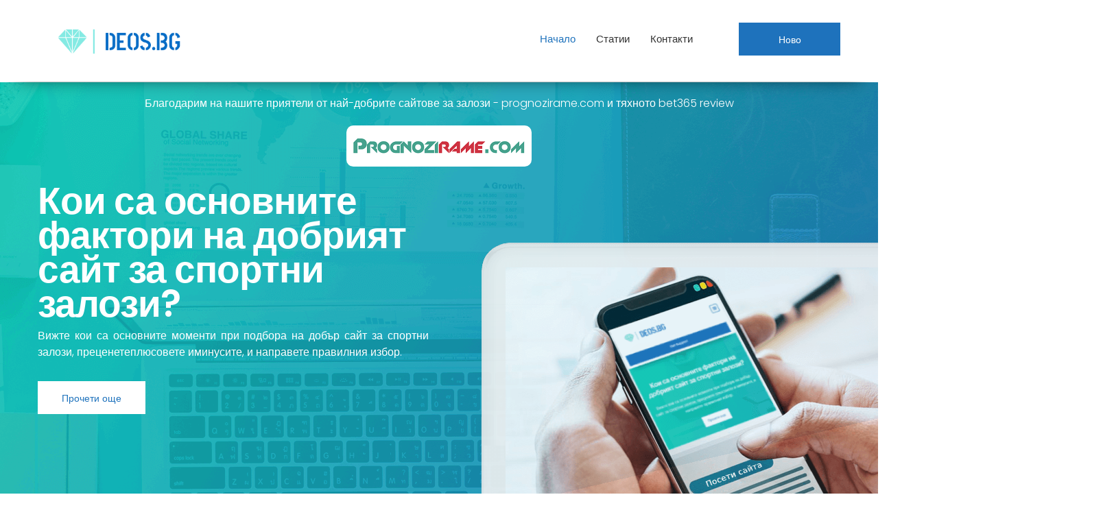

--- FILE ---
content_type: text/html
request_url: https://www.deos.bg/
body_size: 8032
content:
<!DOCTYPE html>
<html lang="bg">

<head>
   <!-- basic -->
   <meta charset="utf-8">
   <meta http-equiv="X-UA-Compatible" content="IE=edge">
   <!-- mobile metas -->
   <meta name="viewport" content="width=device-width, initial-scale=1">
   <meta name="viewport" content="initial-scale=1, maximum-scale=1">
   <!-- site metas -->
   <title>Начало | Кои са основните фактори на добрият сайт за спортни залози</title>
   <meta name="description"
      content="Кои са основните моменти при подбора на добър сайт за спортни залози, преценете плюсовете и минусите, и направете правилния избор.">
   <link rel="canonical" href="https://www.deos.bg">
   <!-- site icons -->
   <link rel="icon" href="/images/fevicon/fevicon.png" type="image/png" />
   <link rel="stylesheet" href="/images/fevicon/fevicon.png" type="text/css" />
   <!-- bootstrap css -->
   <link rel="stylesheet" href="/css/bootstrap.min.css" />
   <!-- site css -->
   <link rel="stylesheet" href="/css/style.css" />
   <!-- responsive css -->
   <link rel="stylesheet" href="/css/responsive.css" />
   <!-- colors css -->
   <link rel="stylesheet" href="/css/colors.css" />
   <!-- wow animation css -->
   <link rel="stylesheet" href="/css/animate.css" />
   <!--[if lt IE 9]>
      <script src="https://oss.maxcdn.com/libs/html5shiv/3.7.0/html5shiv.js"></script>
      <script src="https://oss.maxcdn.com/libs/respond.js/1.4.2/respond.min.js"></script>
      <![endif]-->
</head>

<body id="default_theme" class="home_page1">
   <!-- header -->
   <header class="header header_style1">
      <div class="container">
         <div class="row">
            <div class="col-md-9 col-lg-10">
               <div class="logo"><a href="/"><img src="images/logo.png" alt="Deos logo" /></a></div>
               <div class="main_menu float-right">
                  <div class="menu">
                     <ul class="clearfix">
                        <li class="active"><a href="/">Начало</a></li>
                        <li><a href="/statii.html">Статии</a></li>
                        <li><a href="/kontakti.html">Контакти</a></li>
                     </ul>
                  </div>
               </div>
            </div>
            <div class="col-md-3 col-lg-2">
               <div class="right_bt"><a class="bt_main" href="#novo-taksi-i-danyci-vyrhu-pechalbi">Ново</a> </div>
            </div>
         </div>
      </div>
   </header>
   <section id="banner_parallax" class="slide_banner1">
	   <div style="text-align: center;">
		   <p style="text-align: center; margin-top:0; padding-top: 20px;">Благодарим на нашите приятели от най-добрите сайтове за залози - prognozirame.com и тяхното bet365 review</p>
		   <a href="https://www.prognozirame.com/bet365" target="_blank" style="padding: 10px; border-radius: 10px; background: #fff; display: inline-block;"><img src="/images/prognozirame.png" alt="bet365" width="250" height="40"></a>
	   </div>
      <div class="container">
         <div class="row">
            <div class="col-md-6">
               <div class="full">
                  <div class="slide_cont">
                     <h1>Кои са основните фактори на добрият сайт за спортни залози?</h1>
                     <p>Вижте кои са основните моменти при подбора на добър сайт за спортни залози, преценетеплюсовете
                        иминусите, и направете правилния избор. </p>
                     <div class="full slide_bt"> <a class="white_bt bt_main"
                           href="#osnovni-faktori-za-dobyr-sait-za-sportni-zalozi">Прочети още</a> </div>
                  </div>
               </div>
            </div>
            <div class="col-md-6">
               <div class="nodisplayimg">
                  <div class="full">

                     <div class="slide_pc_img wow fadeInRight" data-wow-delay="1s" data-wow-duration="2s"> <img
                           src="/images/laptop-baner.png" alt="snimka na laptop reklamirasht deos" /> </div>
                  </div>
               </div>
            </div>
         </div>
      </div>
   </section>
   <!-- end header -->
   <!-- section -->
   <section class="layout_padding padding_top_0" id="osnovni-faktori-za-dobyr-sait-za-sportni-zalozi">
      <div class="container">
         <div class="row margin_bottom_30">
            <!-- featured cont -->
            <div class="col-md-6 cont_theme_blog">
               <div class="full">

                  <h2>Кое прави един онлайн букмейкър добър?</h2>

                  <p>Количеството на предлаганите онлайн услуги от букмейкъри в днешно време е голямо.
                     Намирането на най-доброто решение за спортни залагания, покер или казино онлайн може да
                     отнеме много от Вашето време. От важно значение е обаче да бъдете търпеливи, за да
                     изберете най-добрите сред тях. По този начин, Вие ще бъдете сигурни, че ще получите
                     най-добрите коефициенти за спортни залози, най-интересните казино игри и промоции но и
                     ще бъдете сигурни за парите вложени в това Ви начинание. Не всички сайтове за залагания
                     обаче предлагат качествени услуги и начинаещите може да не са наясно какво да търсят в
                     сайт за онлайн залагания. В настоящата статия ще се опитаме подробно да опишем
                     основните характеристики на добрия сайт за залагания. </p>
               </div>
            </div>
            <!-- end featured cont -->
            <!-- featured image -->
            <div class="col-md-6 wow fadeInRight" data-wow-delay="0.5" data-wow-duration="1s">
               <div class="full">
                  <div class="center"><img src="/images/koi-bookmaker-e-po-dobar.jpg"
                        alt="Kak da izberem nai-dobriya bukmeikyr?" class="img-responsive alignright" width="450" height="315" style="margin-top:30%" /></div>
               </div>
            </div>
            <!-- end featured image -->
         </div>
         <div class="row margin_bottom_30">
            <!-- featured image -->
            <div class="col-md-6 wow fadeInLeft" data-wow-delay="0.5" data-wow-duration="1s">
               <div class="full">
                  <div class="center"><img src="/images/dobyr-sait-za-zalaganiq.png"
                        alt="Kachestva na drobriya sait za zalagane"  class="img-responsive alignleft" width="450" height="347" style="margin-top:30%"/></div>
               </div>
            </div>
            <!-- end featured image -->
            <!-- featured cont -->
            <div class="col-md-6 cont_theme_blog">
               <div class="full">
                  <h2>Качества на добрият сайт за залагания</h2>
                  <p>Всеки играч има своите любими предпочитания, що се отнася до онлайн хазарта. Спортните
                     залагания обаче са може би най-разпространените в цял свят възможности да изпробвате
                     своя късмет. За това, повечето онлайн букмейкъри залагат много от своите ресурси в
                     развитието на пазарите за спортни залози. Но само най-добрите правят няколко крачки
                     напред, предлагайки разнообразни спортове от различни първенства по цял свят. По този
                     начин те се грижат да привлекат по-широка аудитория, с която да издигнат реномето си от
                     останалите букмейкъри на пазара. Освен спортните залози, други фактори също играят
                     важно значение при поставянето на даден сайт за онлайн залагания в началото на списъка. </p>
               </div>
            </div>
            <!-- end featured cont -->
         </div>
         <div class="row margin_bottom_30">
            <!-- featured cont -->
            <div class="col-md-6 cont_theme_blog">
               <div class="full">
                  <h2>Обхват на възможностите за залагания </h2>
                  <p>Освен конкурентен пазар за футболни залагания, добрият сайт за онлайн залози трябва да
                     предлага дълъг списък от други спортове като американски футбол, тенис, голф, бокс, хокей,
                     конни надбягвания и т.н. Също така опции като залагания на живо, борси за залагания,
                     персонализирани залози и т.н. са допълнително предимство. Никой не харесва сайт, който не
                     е гъвкав в предлагането на своите услуги и където има ограничени във видовете на
                     залаганията. </p>
               </div>
            </div>

            <!-- end featured cont -->
            <!-- featured image -->
            <div class="col-md-6 wow fadeInRight" data-wow-delay="0.5" data-wow-duration="1s">
               <div class="full">
                  <div class="center"><img src="/images/sportni-topki.png"
                        alt="Obhvat na vyzmojnostite za zalaganiya." class="img-responsive alignright" width="450" height="285" style="margin-top:30%" /></div>
               </div>
            </div>
            <!-- end featured image -->
         </div>
         <div class="row margin_bottom_30">
            <!-- featured image -->
            <div class="col-md-6 wow fadeInLeft" data-wow-delay="0.5" data-wow-duration="1s">
               <div class="full">
                  <div class="center"><img src="/images/konkurentni-koeficienti-na-razlichnite-bukmeikyri.PNG"
                        alt="Konkurentni koeficienti." class="img-responsive left" width="450" height="270" style="margin-top:40%" /></div>
               </div>
            </div>
            <!-- end featured image -->
            <!-- featured cont -->
            <div class="col-md-6 cont_theme_blog">
               <div class="full">
                  <h2>Конкуренти коефициенти </h2>
                  <p>Няма нищо по-разочароващо от това да намерите по-<a
                        href="https://futbolniprognozi.com/veroqtnost-na-baza-koeficienti" rel="nofollow"
                        target="_blank">благоприятни коефициенти</a> в друг сайт
                     за залагания, след като вече сте направили залога си в избраният от Вас онлайн букмейкър.
                     Добрият сайт за спортни залози винаги трябва да бъде на върха на своята игра, предлагайки
                     конкурентни коефициенти. Това идва от факта, че играчите в тези сайтове винаги търсят да
                     получат най-добрата стойност за парите си. По този начин, те винаги биват привлечени към
                     сайтове, които предлагат най-добрите коефициенти. Най-големите събития в спорта
                     предлагат и най-интересните възможности за залагания. Така че намирането на букмейкър с
                     благоприятни коефициенти, дори и с не до там голямо портфолио от спортни първенства, ще
                     Ви спести много време от постоянното търсене на други сайтове за спортни залагания. </p>
               </div>
            </div>
            <!-- end featured cont -->
         </div>
         <div class="container">
            <div class="row margin_bottom_30">
               <!-- featured cont -->
               <div class="col-md-6 cont_theme_blog">
                  <div class="full">
                     <h2>Добри промоции</h2>
                     <p>Добрият сайт за спортни залози предлага атрактивни промоции, за да посрещне нови играчи
                        и да възнагради съществуващите такива. Бонусът при нова регистрация позволява на
                        играчите да опитат от света на спортните онлайн залози, без голяма опасност за вложените от
                        тях средства. Но промоциите не свършват дотук! Най-добрите сайтове за спортни залози
                        предлагат периодични бонуси и награждават своите потребители за проявената от тях
                        лоялност към сайта. За тези от Вас, които искат да спечелят значителна печалба от залагания,
                        добрата промоция може да се окаже решаващ фактор при избора на сайт за спортни залози.
                        Но не забравяйте преди да се възползвате от дадена промоция, първо да прочетете условията
                        към нея. </p>
                  </div>
               </div>
               <!-- end featured cont -->
               <!-- featured image -->
               <div class="col-md-6 wow fadeInRight" data-wow-delay="0.5" data-wow-duration="1s">
                  <div class="full">
                     <div class="center"><img src="/images/bonus-igri.png"
                           alt="Promocii i bonusi v razlichnite saitove." class="img-responsive alignright" width="450" height="350" style="margin-top:15%"  /></div>
                  </div>
               </div>
               <!-- end featured image -->
            </div>
            <div class="row margin_bottom_30">
               <!-- featured image -->
               <div class="col-md-6 wow fadeInLeft" data-wow-delay="0.5" data-wow-duration="1s">
                  <div class="full">
                     <div class="center"><img src="/images/ekip-za-obsluzhvane-na-klienti.png"
                           alt="Ekip ot specialisti po obslujvane na klienti" class="img-responsive alignleft" width="450" height="450" style="margin-top:2%" /></div>
                  </div>
               </div>
               <!-- end featured image -->
               <!-- featured cont -->
               <div class="col-md-6 cont_theme_blog">
                  <div class="full">
                     <h2>Екип за обслужване на клиенти</h2>
                     <p>Потребителите на сайтове за спортни залози често срещат проблеми с плащанията, тегленето
                        на пари или залагането. Добрите онлайн букмейкъри предлагат услуга за обслужване на
                        клиенти двадесет и четири часа, седем дни в седмицата. Това помага за бързото и
                        компетентно разрешаване на възникнали проблеми, които потребителите могат да срещнат
                        при използването на техните услуги. Потребителската поддръжка на сайта за спортни
                        залагания трябва да е отзивчива и достъпна през множество платформи и устройства за
                        лесен достъп на играчите. </p>
                  </div>
               </div>
               <!-- end featured cont -->
            </div>
            </div>
            <div class="container">
               <div class="row margin_bottom_30">
                  <!-- featured cont -->
                  <div class="col-md-6 cont_theme_blog">
                     <div class="full">
                        <h2>Интернет създаде световна икономика за залагания</h2>
                        <p>И така, много хора в различни краища на света, намериха нов начин да се забавляват през
                           свободното си време. Но кои сайтове за спортни залози трябва да използвате, за да се
                           насладите на това преживяване? Изборът на сайт за спортни залагания е ключово решение,
                           което ще повлияе на вашата игра по различни начини. Ако изберете правилния сайт, е
                           по-вероятно да имате отлично цялостно изживяване и дори да подобрите шансовете си за
                           победа. Изберете съмнителен или фалшив сайт и в крайна сметка ще загубите много повече. </p>
                     </div>
                  </div>
                  <!-- end featured cont -->
                  <!-- featured image -->
                  <div class="col-md-6 wow fadeInRight" data-wow-delay="0.5" data-wow-duration="1s">
                     <div class="full">
                        <div class="center"><img src="/images/ikonomika-za-zalagane-nai-dobyr-sait.jpg"
                              alt="Svetovna ikonomika za zalaganiq" class="img-responsive alignright" width="450" height="313" style="margin-top:35%"  /></div>
                     </div>
                  </div>
               </div>
               </div>
               </div>
   </section>
   <!-- end section -->
   <!-- section -->
   <section class="layout_padding gradiant_bg cross_layout">
      <div class="container">
         <div class="row">
            <div class="col-md-4">
               <div class="information_blogs">
                  <div class="imf_icon"><img src="/images/bankova-smetka-oblagane-na-danaci.PNG"
                        alt="Oblagat li se pechalbite s danyci?" width="100" height="90" /></div>
                  <div class="imf_head">
                     <h3 style="color:#48d1cc">Облагат ли се с данъци печалбите от спортни залози?</h3>
                  </div>
                  <div class="imf_cont">
                     <p style="margin-top:25%">Как държавата третира спортни залагания и дали трябва да плащаме данък
                        върху печалбите.
                        Информация по темата тук. </p>
                  </div>
                  <div class="imf_read"><a href="/oblagat-li-se-s-danyci-pechalbite.html"
                        style="color:#48d1cc"><strong>Прочети още</strong></a></div>
               </div>
            </div>
            <div class="col-md-4">
               <div class="information_blogs">
                  <div class="imf_icon"><img src="/images/smartphone-vector-image-sidebar.PNG"
                        alt="Koi sa nai-dobrite prilojeniq za bezplatni sportni prognozi" width="100" height="98" />
                  </div>
                  <div class="imf_head">
                     <h3 style="color:#48d1cc">Най-добрите мобилни приложения за безплатни спортни прогнози </h3>
                  </div>
                  <div class="imf_cont">
                     <p>Разгледайте подбраният ни списък с напълно безплатни приложения които предлагат
                        статистика, прогнози и съвети за залози на спорт. </p>
                  </div>
                  <div class="imf_read"><a href="/nai-dobrite-mobilni-prilojeniq.html"
                        style="color:mediumturquoise"><strong>Прочети още</strong></a></div>
               </div>
            </div>
            <div class="col-md-4">
               <div class="information_blogs">
                  <div class="imf_icon"><img src="/images/laptop-vector-image-sidebar.PNG"
                        alt="Nai-dobrite saitove za onlain zalozi" width="100" height="86" /></div>
                  <div class="imf_head">
                     <h3 style="color:#48d1cc">Най-добрите сайтове за онлайн залози без верификация на акаунт </h3>
                  </div>
                  <div class="imf_cont">
                     <p>Вижте кои са най-добрите сайтове за онлайн спортни залози без верификация на акаунта и защо да
                        се
                        възползвате от тази опция. </p>
                  </div>
                  <div class="imf_read"><a href="/saitove-za-zalozi-bez-verifikaciq.html"
                        style="color:mediumturquoise"><strong>Прочети още</strong></a></div>
               </div>
            </div>
         </div>
      </div>
   </section>
   <!-- end section -->
   <!-- section -->
   <section class="layout_padding layer_style" id="novo-taksi-i-danyci-vyrhu-pechalbi">
      <div class="container">
         <div class="row">
            <div class="col-sm-12">
               <div class="full text_align_center">
                  <div class="heading_main center_head_border heading_style_1">
                     <h2><span>Такси и данъци</span> върху печалбите от онлайн спортни залози</h2>
                  </div>
               </div>
            </div>
         </div>
         <div class="row app-features">
            <div class="col-md-4 col-sm-6 col-xs-12">
               <ul class="features-left">
                  <li>
                     <i class="flaticon-offer">1</i>
                     <div class="fl-inner">
                        <h3>Как държавата третира спортни залагания и дали трябва да плащаме данък върху печалбите, ще
                           разберете в следващата статия.</h3>
                     </div>
                  </li>
                  <li>
                     <i class="flaticon-poker-chip">2</i>
                     <div class="fl-inner">
                        <h3>Важните моменти отнасящите се до облагането на спортните залози. Какво трябва да знаем,
                           преди да го направим. </h3>
                     </div>
                  </li>
                  <li>
                     <i class="flaticon-money">3</i>
                     <div class="fl-inner">
                        <h3>Кои са източниците на доход в България </h3>
                     </div>
                  </li>
               </ul>
            </div>
            <div class="col-md-4 col-sm-6 col-xs-12">
               <ul class="features-right">
                  <li>
                     <i class="flaticon-cash-flow">4</i>
                     <div class="fr-inner">
                        <h3>Важно уточнение, спрямо хазартните залагания и отговор на въпроса "Кога наградата от
                           хазартна дейност се класифицира като облагаема?" </h3>
                     </div>
                  </li>
                  <li>
                     <i class="flaticon-poker-chip">5</i>
                     <div class="fr-inner">
                        <h3 style="margin-bottom:31px;">Как държавата разпознава хазартната игра и какви са условията,
                           които организаторът трябва да изпълни? </h3>
                     </div>
                  </li>
                  <li>
                     <i class="flaticon-terms-and-conditions">6</i>
                     <div class="fr-inner">
                        <h3>Запознайте се с условията на играта, преди да залагате </h3>
                     </div>
                  </li>
               </ul>
            </div>
            <div class="col-md-4 wow fadeInRight" data-wow-delay="0.5" data-wow-duration="1s">
               <div class="full">
                  <div class="phone-img-custom">
                     <img src="images/ekran-na-telefon-s-prilojenie.png"
                        alt="ekran na telefon s otvoreno prilojenie za zalozi" class="img-responsive alignright" width="250" height="450" style="margin-top:2%" />
                  </div>
               </div>
            </div>
            <a href="/oblagat-li-se-s-danyci-pechalbite.html">
               <h3 style="color:mediumturquoise; font-size: 45px;margin-top:10%;"> Прочетете пълната статия</h3>
            </a>
         </div>
      </div>
   </section>
   <!-- end section -->
   <!-- section -->
   <section class="layout_padding gradiant_bg cross_layout">
      <div class="container">
         <div class="row">
            <div class="col-sm-12">
               <div class="full text_align_center white_fonts">
                  <div class="heading_main center_head_border heading_style_1">
                     <a href="/statii.html">
                        <h2>Още <span>Статии</span></h2>
                     </a>
                  </div>
               </div>
            </div>
         </div>
      </div>
   </section>
   <!-- end section -->

   <!-- end section -->
   <!-- section -->
   <section class="contact_section">
      <img src="/images/logo.png" alt="Deos logo" style="margin-left:5%;" width="342" height="106" />

      <div class="container-fluid">
         <div class="row">
            <div class="col-xs-12 col-sm-12 col-md-6" style="padding:0;">
               <p style="color:white;font-size:40px; padding-top:20%;padding-left:10%; line-height: 1.6 ">
                  Тук сме, за да помагаме.<br>
                  <strong>Само попитай.</strong>
               </p>
            </div>
            <div class="col-xs-12 col-sm-12 col-md-6" style="padding:0;">
               <div class="full">
                  <div class="contact_form white_heading_border">
                     <div class="contact_form_inner">
                        <div class="full_heading white_fonts heading_main heading_style_1">
                           <h2>Свържете се <span>с нас</span></h2>
                        </div>
                        <p>При възникнали въпроси, не се колебайте да ни оставите съобщение. Представител на нашия екип,
                           ще се свърже с вас в нак-кратък период.<br> <br>Моля попълнете всички полета.</p>
                        <div class="form_contact">
                           <!-- form -->
                           <form action="/">
                              <fieldset>
                                 <div class="field">
                                    <input type="text" name="name" placeholder="Име" required="">
                                 </div>
                                 <div class="field">
                                    <input type="text" name="name" placeholder="Телефонен номер" required="">
                                 </div>
                                 <div class="field">
                                    <input type="email" name="email" placeholder="E-mail" required="">
                                 </div>
                                 <div class="field">
                                    <textarea name="messager" placeholder="Съобщение" required=""></textarea>
                                 </div>
                                 <div class="field">
                                    <button class="field_bt">Изпрати</button>
                                 </div>
                              </fieldset>
                           </form>
                           <!-- end form -->
                        </div>
                     </div>
                  </div>
               </div>
            </div>
         </div>
      </div>
   </section>
   <!-- end section -->
   <!-- footer -->

   <footer class="footer_style_2">
      <div class="footer_top">
         <div class="container">
            <div class="row">
               <div class="col-xs-12 col-sm-6 col-md-6 col-lg-3 margin_bottom_30">
                  <div class="full">
                     <div class="footer_blog_2 width_9">
                        <h4 style="font-size: 30px;">Други</h4>
                        <a href="/obshti-usloviq.html">
                           <p>
                              Общи условия
                           </p>
                        </a>
                        <a href="/karta-na-saita.html">
                           <p>
                              Карта на сайта
                           </p>
                        </a>
                        <a href="/kontakti.html">
                           <p> Контакти </p>
                        </a>
                        <a href="https://www.gamblingtherapy.org/bg" rel="nofollow" target="_blank">
                           <p>Получете практическа подкрепа с проблема с хазарта</p>
                        </a>
                     </div>
                  </div>

               </div>
               <div class="col-xs-12 col-sm-6 col-md-6 col-lg-3 margin_bottom_30">
                  <div class="full">
                     <div class="footer_blog_2 width_9">
                        <h4 style="font-size: 30px;">Водещи статии</h4>
                     </div>
                     <div class="blog_post_footer">
                        <div class="blog_post_img"> <a href="/oblagat-li-se-s-danyci-pechalbite.html"><img width="80"
                                 height="80" src="/images/oblagat-li-se-pechalbite.jpg" alt="oblagane na pechalba">
                        </a></div>
                        <div class="blog_post_cont">
                           <a href="/oblagat-li-se-s-danyci-pechalbite.html">
                              <p class="post_head">Облагат ли се с данъци печалбите от спортни залози?</p>
                           </a>
                        </div>
                     </div>
                     <div class="blog_post_footer">
                        <div class="blog_post_img"> <a href="/nai-dobrite-mobilni-prilojeniq.html"><img width="80"
                                 height="50" style="margin-top: 15px" src="images/nai-dobri-mobilni-prilojeniq.jpg"
                                 alt="mobilni prilojeni za zalaganiq"> </a></div>
                        <div class="blog_post_cont">
                           <a href="/nai-dobrite-mobilni-prilojeniq.html">
                              <p class="post_head">Най-добрите мобилни приложения с безплатни съвети и прогнози за
                                 спортни залагания.</p>
                           </a>
                        </div>
                     </div>
                     <div class="blog_post_footer">
                        <div class="blog_post_img"> <a href="/saitove-za-zalozi-bez-verifikaciq.html"><img width="80"
                                 height="80" src="/images/nai-dobri-saitove-bez-verifikaciq.jpg"
                                 alt="saitove bez verifikaciq"> </a></div>
                        <div class="blog_post_cont">
                           <a href="/saitove-za-zalozi-bez-verifikaciq.html">
                              <p class="post_head">Най-добрите сайтове за онлайн залози без верификация на акаунт. </p>
                           </a>
                        </div>
                     </div>
                  </div>
               </div>
            </div>
         </div>
      </div>
      <!-- footer bottom -->
      <div class="footer_bottom">
         <p>Designed by <strong>Deos.bg</strong></p>
      </div>
   </footer>
   <!-- end footer -->
   <!--=========== js section ===========-->
   <!-- jQuery (necessary for Bootstrap's JavaScript) -->
   <script src="js/jquery.min.js"></script>
   <script src="js/popper.min.js"></script>
   <script src="js/bootstrap.min.js"></script>
   <!-- wow animation -->
   <script src="js/wow.js"></script>
   <!-- custom js -->
   <script src="js/owl.carousel.js"></script>
   <script src="js/custom.js"></script>
<script defer src="https://static.cloudflareinsights.com/beacon.min.js/vcd15cbe7772f49c399c6a5babf22c1241717689176015" integrity="sha512-ZpsOmlRQV6y907TI0dKBHq9Md29nnaEIPlkf84rnaERnq6zvWvPUqr2ft8M1aS28oN72PdrCzSjY4U6VaAw1EQ==" data-cf-beacon='{"version":"2024.11.0","token":"10063b7c48774043ab2d36d3ad655ab1","r":1,"server_timing":{"name":{"cfCacheStatus":true,"cfEdge":true,"cfExtPri":true,"cfL4":true,"cfOrigin":true,"cfSpeedBrain":true},"location_startswith":null}}' crossorigin="anonymous"></script>
</body>

</html>

--- FILE ---
content_type: text/css
request_url: https://www.deos.bg/css/style.css
body_size: 35426
content:
/*------------------------------------------------------------------
        File Name: style.css
        Template Name: auricle
-------------------------------------------------------------------*/


/*------------------------------------------------------------------
        1. import fonts
-------------------------------------------------------------------*/

@import url(https://fonts.googleapis.com/css?family=Source+Sans+Pro:300,400,400i,600,700,900);
@import url('https://fonts.googleapis.com/css?family=Raleway:100,100i,200,200i,300,300i,400,400i,500,500i,600,600i,700,700i,800,800i,900,900i');
@import url('https://fonts.googleapis.com/css?family=Poppins:100,100i,200,200i,300,300i,400,400i,500,500i,600,600i,700,700i,800,800i,900,900i');
@import url(https://fonts.googleapis.com/css?family=Roboto:300,400,400i,500,500i,700,700i);
@import url('https://fonts.googleapis.com/css?family=Quicksand:300,400,500,700');

/*------------------------------------------------------------------
        2. import files
    -------------------------------------------------------------------*/

@import url(animate.css);
@import url(font-awesome.min.css);

/*------------------------------------------------------------------
        3. basic
-------------------------------------------------------------------*/

* {
    margin: 0;
    padding: 0;
    outline: none !important;
    box-sizing: border-box;
    transition: ease all 0.5s;
    -webkit-transition: ease all 0.5s;
    -moz-transition: ease all 0.5s;
    -ms-transition: ease all 0.5s;
    -o-transition: ease all 0.5s;
}


input,
button,
select,
textarea {
    outline: none !important;
}

html,
body {
    color: #898989;
    font-size: 15px;
    font-family: 'Poppins', sans-serif;
    line-height: normal;
    font-weight: 400;
    overflow-x: hidden !important;
}

body {
    overflow: hidden !important;
}

a {
    color: #1f1f1f;
    text-decoration: none !important;
    outline: none !important;
    -webkit-transition: all .3s ease-in-out;
    -moz-transition: all .3s ease-in-out;
    -ms-transition: all .3s ease-in-out;
    -o-transition: all .3s ease-in-out;
    transition: all .3s ease-in-out;
}

h1,
h2,
h3,
h4,
h5,
h6 {
    letter-spacing: 0;
    font-weight: normal;
    position: relative;
    padding: 0;
    font-weight: normal;
    line-height: normal;
    color: #1f1f1f;
    margin: 0
}

h6 {
    font-size: 14px;
    margin-bottom: 10px;
}

h1 {
    font-size: 24px
}

.small_heading.main-heading h2 {
    font-size: 21px;
}

.small_heading.main-heading::after {
    top: 18px;
}

.small_heading.main-heading {
    margin-bottom: 20px;
    width: 100%;
}

h3 {
    font-size: 18px
}

h4 {
    font-size: 16px
}

h5 {
    font-size: 14px
}

h1 a,
h2 a,
h3 a,
h4 a,
h5 a,
h6 a {
    color: #212121;
    text-decoration: none !important;
    opacity: 1
}

.alignleft {
  float: left; margin-right:2%;}
  .alignright {
  float: right; margin-left:2%;}

ol,
ul {
    list-style: none;
    margin: 0;
}

a {
    color: #000;
    text-decoration: none;
    outline: none;
}
p {
text-align: justify;
}
a,
.btn {
    text-decoration: none !important;
    outline: none !important;
    -webkit-transition: all .3s ease-in-out;
    -moz-transition: all .3s ease-in-out;
    -ms-transition: all .3s ease-in-out;
    -o-transition: all .3s ease-in-out;
    transition: all .3s ease-in-out;
}

.btn-custom {
    margin-top: 20px;
    background-color: transparent;
    border: 2px solid #ddd;
    padding: 12px 40px;
    font-size: 16px;
}

.button_section {
    float: left;
    width: 100%;
}

.right_bt {
    float: right;
}

a.btn,
button.btn {
    min-width: 170px;
    height: 50px;
    border-radius: 100px;
    padding: 0;
    text-align: center;
    line-height: 52px;
    font-size: 14px;
    font-weight: 400;
    text-transform: uppercase;
    margin-top: 10px;
    color: #fff;
    border: solid transform 1px;
}

a.btn:hover,
button.btn:hover,
a.btn:focus,
button.btn:focus {
    background: #252525;
    color: #fff;
}

button {
    transition: ease all 0.5s;
    cursor: pointer;
}

.bt_main {

    color: #fff;
    font-size: 14px;
    min-width: 148px;
    float: left;
    text-align: center;
    height: 48px;
    line-height: 50px;
    font-weight: 500;
    border: none;
    padding: 0 35px;
    transition: ease all 0.5s;

}

.bt_main:hover,
.bt_main:focus {
    color: #fff;
}

.reverse_bt.bt_main {
    color: #fff;
}

.white_bt.bt_main {
    background: #fff;
}

.white_bt.bt_main:hover,
.white_bt.bt_main:focus {
    color: #fff;
}

.field button {
    background: #30CFD0;
    color: #fff;
    font-size: 14px;
    width: auto;
    float: left;
    text-align: center;
    height: 48px;
    border-radius: 5px;
    line-height: 50px;
    font-weight: 500;
    border: none;
    margin-top: 15px;
    transition: ease all 0.5s;
    cursor: pointer;
    min-width: 148px;
}

.field button:hover,
.field button:focus {
    background: #ffffff;
    color: #1e72bc;
}

.border_circle_bt {
    border-radius: 50px;
}

.padding-bottom_0 {
    padding-bottom: 0 !important;
}

.padding-top_0 {
    padding-top: 0 !important;
}

.padding-bottom_1 {
    padding-bottom: 10px !important;
}

.padding-bottom_2 {
    padding-bottom: 20px !important;
}

.padding-bottom_3 {
    padding-bottom: 30px !important;
}

.padding-bottom_4 {
    padding-bottom: 40px !important;
}

.padding-bottom_5 {
    padding-bottom: 50px !important;
}

.color_black p,
.color_black p.large,
.color_black ul,
.color_black ul li {
    color: #000;
}

.black_color {
    color: #000 !important;
}

.extra_light_font {
    font-weight: 300 !important;
}

.light_font {
    font-weight: 300 !important;
}

.normal_font {
    font-weight: 400 !important;
}

.semi_bold_font {
    font-weight: 600 !important;
}

.bold_font {
    font-weight: 700 !important;
}

.extra_bold_font {
    font-weight: 900 !important;
}

.lead {
    font-size: 18px;
    line-height: 30px;
    color: #767676;
    margin: 0;
    padding: 0;
}

blockquote {
    margin: 20px 0 20px;
    padding: 30px;
}

.margin_0 {
    margin: 0 !important;
}

.padding_0 {
    padding: 0 !important;
}

.tablecenter table {
    margin-bottom: 10%;
}


.tablecenter h1 {
    text-transform: uppercase;
    text-align: center;
    color: dimgrey;
    margin-top: 10%;
    font-size: 45px;
    letter-spacing: 1px;
    margin-bottom: 5%;

}

.tablecenter h2 {
    font-size: 24px;
    text-transform: uppercase;
    text-align: left;
    color: dimgrey;
    letter-spacing: 1px;

    margin-left: 15%;
    margin-right: 15%;

}

.tablecenter p {
    margin-left: 15%;
    margin-right: 15%;
}

h2 {
    font-size: 54px;
    font-weight: 500;
    letter-spacing: 0px;
    position: relative;
    margin-bottom: 25px;
    line-height: 50px;
    position: relative;
}

h3 {
    font-size: 21px;
    color: #000;
    line-height: normal;
    font-weight: 500;
    text-transform: uppercase;
}

h4 {
    font-size: 18px;
    color: #000;
    line-height: 21px;
    font-weight: 600;
    text-transform: uppercase;
    margin: 30px 0 20px 0;
}

h5 {
    font-size: 15px;
    font-weight: 700;
    text-transform: uppercase;
    margin: 0;
    line-height: normal;
    color: #000;
}

p {
    color: #999;
    font-size: 14px;
    line-height: 21px;
    font-weight: 300;
}

p.large {
    color: #707070;
    font-size: 16px;
    font-weight: 400;
}

p.large_2 {
    font-weight: 500;
    font-size: 14px;
    color: #000;
}

.img-responsive {
    max-width: 100%;
}

button,
input,
select,
textarea,
option {
    font-family: 'Poppins', sans-serif;
}

a#submit {
    z-index: 1;
}

a:hover,
a:focus {
    color: #000;
    text-decoration: none;
}

.span1,
.span2,
.span3,
.span4,
.span5,
.span6,
.span7,
.span8,
.span9,
.span10 {
    padding: 0 15px;
    float: left;
    min-height: 25px;
}

.border_radius_0 {
    border-radius: 0 !important;
}

.span1 {
    width: 10%;
}

.span2 {
    width: 20%;
}

.span3 {
    width: 30%;
}

.span4 {
    width: 40%;
}

.span5 {
    width: 50%;
}

.span6 {
    width: 60%;
}

.span7 {
    width: 70%;
}

.span8 {
    width: 80%;
}

.span9 {
    width: 90%;
}

.span10 {
    width: 100%;
}

.container {
    width: 1200px;
    max-width: 1200px;
}

.layout_padding {
    padding-top: 80px;
    padding-bottom: 100px;
}

.layout_padding_2 {
    padding-top: 100px;
    padding-bottom: 80px;
}

.full {
    width: 100%;
    float: left;
    margin: 0;
    padding: 0;
}

.vertical-center {
    display: flex;
    align-items: center;
    height: 100%;
    width: 100%;
}

.right_side {
    float: right;
}

.text_align_right {
    text-align: right;
}

.left_side {
    float: left;
}

.text_align_left {
    text-align: left;
}

.text_align_center {
    text-align: center;
}

.center {
    width: 100%;
    display: flex;
    justify-content: center;

}


.border_dotted_circle {
    border: dotted #e1e1e1 3px;
    width: 170px;
    height: 170px;
    border-radius: 100%;
    display: flex;
    justify-content: center;
    align-items: center;
    position: relative;
    z-index: 1;
}

.border_dotted_circle:hover,
.border_dotted_circle:focus {
    border: dotted #e1e1e1 3px;
    animation-name: rotate;
    animation-duration: 2s;
    animation-iteration-count: infinite;
    animation-timing-function: linear;
    -webkit-animation-name: rotate;
    -webkit-animation-duration: 2s;
    -webkit-animation-iteration-count: infinite;
    -webkit-animation-timing-function: linear;
    -moz-animation-name: rotate;
    -moz-animation-duration: 2s;
    -moz-animation-iteration-count: infinite;
    -moz-animation-timing-function: linear;
    -ms-animation-name: rotate;
    -ms-animation-duration: 5s;
    -ms-animation-iteration-count: infinite;
    -ms-animation-timing-function: linear;
    -o-animation-name: rotate;
    -o-animation-duration: 2s;
    -o-animation-iteration-count: infinite;
    -o-animation-timing-function: linear;
}

@-webkit-keyframes rotate {
    from {
        -webkit-transform: rotate(0deg);
        -moz-transform: rotate(0deg);
        -ms-transform: rotate(0deg);
        -o-transform: rotate(0deg);
        transform: rotate(0deg);
    }

    to {
        -webkit-transform: rotate(360deg);
        -moz-transform: rotate(360deg);
        -ms-transform: rotate(360deg);
        -o-transform: rotate(360deg);
        transform: rotate(360deg);
    }
}

@-moz-keyframes rotate {
    from {
        -moz-transform: rotate(0deg);
    }

    to {
        -moz-transform: rotate(360deg);
    }
}

.white_fonts p,
.white_fonts h1,
.white_fonts h2,
.white_fonts h3,
.white_fonts h4,
.white_fonts h5,
.white_fonts h6,
.white_fonts ul,
.white_fonts ul li,
.white_fonts ul li a,
.white_fonts ul i,
.white_fonts .post_info i,
.white_fonts div,
.white_fonts a.read_more,
.white_fonts h2 span {
    color: #fff !important;
}

.light_gray_fonts p,
.light_gray_fonts h1,
.light_gray_fonts h2,
.light_gray_fonts h3,
.light_gray_fonts h4,
.light_gray_fonts h5,
.light_gray_fonts h6,
.light_gray_fonts ul,
.light_gray_fonts ul li,
.light_gray_fonts ul li a,
.light_gray_fonts ul i,
.light_gray_fonts .post_info i,
.light_gray_fonts div,
.light_gray_fonts a.read_more {
    color: #898989 !important;
}

.parallax_bg {
    background-repeat: no-repeat;
    background-position: center center;
    background-size: cover;
    background-attachment: fixed;
}

.dark_gray {
    background-color: #252525;
    min-height: 400px;
}

.list_style_1 {
    font-size: 14px;
    font-weight: 500;
    margin: 20px 0 15px;
}

.list_style_1 i {
    float: left;
    margin: 3px 16px 0 0;
}

.light_silver {
    background: #f4f6fe;
}

.light_silver_2 {
    background: #f8f8f8;
}

hr.dottad_border {
    border-top: dotted 3px;
    margin: 80px 0;
}

.padding_right_left_15 {
    padding-left: 15px;
    padding-right: 15px;
}

.padding_right_left_25 {
    padding-left: 25px;
    padding-right: 25px;
}

.padding_top_80 {
    padding-top: 80px;
}

.padding_bottom_80 {
    padding-bottom: 80px;
}

.padding_bottom_0 {
    padding-bottom: 0;
}

.padding_inner {
    padding-top: 75px;
    padding-bottom: 75px;
}

.theme_color_bg h2::after {
    background: #fff;
}

.layout_pur_minus {
    margin-bottom: -190px;
    position: relative;
    z-index: 1;
}

.haf_full_section {
    position: relative;
}

.haf_full_section.right_full::after {
    content: "";
    display: block;
    width: 50%;
    background-color: #333;
    height: 100%;
    position: absolute;
    top: 0;
    right: 0;
    background-repeat: no-repeat;
    background-size: cover;
}

.haf_full_section.left_full::before {
    content: "";
    display: block;
    width: 50%;
    background-color: #333;
    height: 100%;
    position: absolute;
    top: 0;
    left: 0;
    background-repeat: no-repeat;
    background-size: cover;
}

.gray1 {
    background: #464646;
}

.gray2 {
    background-color: #555555;
}

.overlap_top_img_main {
    margin: -70px 0 0 0;
}

.center_padding {
    padding: 150px 0 120px;
}

.border_0 {
    border-width: 0 !important;
}

.oswald_fonts h1,
.oswald_fonts h2,
.oswald_fonts h3,
.oswald_fonts h4,
.oswald_fonts h5,
.oswald_fonts h6 {
    font-family: 'Oswald', sans-serif;
}

.small_radius {
    border-radius: 5px;
}

section .small_head h2 {
    font-size: 30px;
}

.margin_top_0 {
    margin-top: 0 !important;
}

.montserrat_fonts li,
.montserrat_fonts a,
.montserrat_fonts ul {
    font-family: 'Montserrat', sans-serif;
    font-weight: 400;
}

.margin_top_30 {
    margin-top: 30px;
}

.margin_bottom_30 {
    margin-bottom: 30px;
}

.padding_top_0 {
    padding-top: 0 !important;
}



/*------------------------------------------------------------------
        4. loader
-------------------------------------------------------------------*/


/* Preloader */

#preloader {
    position: fixed;
    top: 0;
    left: 0;
    background-color: #fff;
    z-index: 999;
    display: flex;
    justify-content: center;
    align-items: center;
    width: 100%;
    height: 100%;
}

#status {
    background: url('../images/loaders/loading.gif');
    width: 220px;
    height: 220px;
    background-size: cover;
    background-position: center center;
    background-repeat: no-repeat;
}


/*------------------------------------------------------------------
        5. header
-------------------------------------------------------------------*/

.header_information {
    float: left;
    width: 100%;
    border-bottom: solid #eee 1px;
    padding-bottom: 10px;
}

.header_fixed {
    position: fixed;
    top: 0;
    left: 0;
    width: 100%;
}

.header_top {
    background: #f6f6f6;
    min-height: 45px;
    padding-bottom: 10px;
}

.heading_main h2 span {
    color: #0aceb1;
}

.header_bg_transparent {
    background: rgba(37, 37, 37, 0.2);
}

.left_head {
    float: left;
}

.left_head ul {
    margin: 12px 0 11px;
}

div.left_head ul li {
    display: inline;
    margin-right: 30px;
    font-size: 14px;
    color: #3f504d;
}

div.left_head ul li i {
    font-size: 16px;
    margin-right: 5px;
    color: #1e72bc;
}

.right_head {
    float: right;
}

.right_head .social_icon_part {
    float: left;

}

.right_head .button_section {
    float: right;
    width: auto;
}

/**-- logo --**/

.header {
    padding: 10px 0;
    position: relative;
    z-index: 1;
    width: 100%;
    background: #fff;
    box-shadow: 0 15px 30px -25px #000;
}

.logo {
    margin: 13px 0 13px;
    float: left;
}


/**-- menu --**/

.menu {
    width: 100%;
    margin: -1px 0 0;
}

.main_menu {
    margin: 21px 0 0;
}

.menu-container {
    margin: 0 auto;
    background: #e9e9e9;
}

.menu a.logo {
    display: inline-block;
    padding: 1.5em 3em;
    width: 19%;
    float: left;
}

.menu img {
    max-width: 100%;
}

.menu-mobile {
    display: none;
    padding: 20px;
}

.menu-mobile::after {
    content: "\f0c9";
    font-family: "fontawesome";
    position: relative;
    left: -2px;
    top: 2px;
}

.menu-dropdown-icon::before {
    content: "\f078";
    font-family: "fontawesome";
    display: none;
    cursor: pointer;
    float: right;
    padding: 16px 15px 16px;
    background: transparent;
    color: #333;
    border-left: solid #ddd 2px;
    font-size: 11px;
}

.menu>ul {
    margin: 0;
    width: 100%;
    list-style: none;
}

.menu>ul:before,
.menu>ul:after {
    content: "";
    display: table;
}

.menu>ul:after {
    clear: both;
}

.menu>ul>li {
    float: left;
    padding: 0;
    margin: 0;
}

.menu>ul>li a {
    padding: 15px 15px;
    display: block;
    color: #333;
    font-size: 15px;
}

.menu>ul>li:hover>a,
.menu>ul>li:focus>a,
.menu>ul>li.active>a {
    color: #1e72bc;
}

.menu>ul>li>ul {
    display: none;
    width: 100%;
    background-color: #fff;
    position: absolute;
    z-index: 99;
    left: 0;
    margin: 0;
    list-style: none;
    box-sizing: border-box;
    box-shadow: 0 15px 40px -20px #000;
    padding: 0;
    background-image: url('../images/landing_page/bg2.png');
    background-size: cover;
    background-position: right bottom;
    min-height: 420px;
    border-top: solid #1e72bc 5px;
}

.menu>ul>li>ul:before,
.menu>ul>li>ul:after {
    content: "";
    display: table;
}

.menu>ul>li>ul:after {
    clear: both;
}

.menu>ul>li>ul>li {
    margin: 0;
    list-style: none;
    width: 25%;
    background: none;
    float: left;
    padding: 15px 20px 0 20px;
    min-height: auto;
}

.menu>ul>li>ul>li:nth-child(4) {
    border-right: none;
}

.menu>ul>li>ul>li a {
    color: #222;
    padding: 0;
    width: 100%;
    display: block;
}

.menu>ul>li>ul>li a:hover {
    color: #1e72bc;
}

.menu>ul>li>ul>li>ul {
    display: block;
    padding: 0;
    margin: 0;
    list-style: none;
    box-sizing: border-box;
}

.menu>ul>li>ul>li>ul:before,
.menu>ul>li>ul>li>ul:after {
    content: "";
    display: table;
}

.menu>ul>li>ul>li>ul:after {
    clear: both;
}

.menu>ul>li>ul>li>ul>li {
    float: left;
    width: 100%;
    padding: 10px;
}

.menu>ul>li>ul>li>ul>li a {
    border: 0;
    font-size: 13px;
    font-weight: 400;
}

.menu>ul>li>ul.normal-sub {
    width: 300px;
    left: auto;
    padding: 15px 10px;
    min-height: auto;
    background-image: none;
}

.menu>ul>li>ul.normal-sub>li {
    width: 100%;
    padding: 10px 15px;
    min-height: auto;
}

.menu>ul>li>ul.normal-sub>li a {
    border: 0;
    font-size: 13px;
    font-weight: 400;
}

.right_bt {
    float: right;
    margin-top: 23px;
}

/** social icon **/

.social_icons {
    float: right;
    margin: 9px 0 0px;
}

section .social_icons {
    width: 100%;
}

.social_icons li {
    display: inline;
    font-size: 15px;
    margin-left: 15px;
}

.social_icons li {
    display: inline;
    font-size: 14px;
    margin-left: 15px;
}

.social_icons li a {
    color: #222;
    font-size: 18px;
}

.social_icons li a:hover,
.social_icons li a:focus {
    color: #0aceb1;
}

.logo img {
    width: 235px;
    margin: 0;
}


/*------------------------------------------------------------------
        6. main banner
-------------------------------------------------------------------*/

.slide_cont {
    float: left;
    width: 100%;
    margin-top: 85px;
}

.slide_cont h1 {
    color: #fff;
    font-size: 55px;
    font-weight: 600;
    line-height: 50px;
    margin-top: 5px;
    letter-spacing: -1px;
}

#banner_parallax p,
#banner_slide p {
    color: #fff;
    font-weight: 300;
    margin-top: 10px;
    position: relative;
    left: 0;
    margin-bottom: 20px;
    font-size: 16px;
    line-height: 24px;
}

.slide_banner1 {
    background-image: url('../images/laptop-snimka-baner.png');
    min-height: 750px;
    position: relative;
    background-repeat: no-repeat;
    background-size: auto;
    background-position: bottom center;
}

.slide_pc_img {
    position: relative;
    z-index: 1;
    margin-bottom: -130px;
}

.slide_pc_img img {
    margin-top: 110px;
    float: left;
    margin-right: 0;
    position: relative;
    right: 150px;
    margin-bottom: 0;
}

#banner_slide .cont_banner_center {
    position: absolute;
    top: 0;
    width: 50%;
    height: 100%;
    display: flex;
    justify-content: center;
    align-items: center;
}

#banner_slide {
    position: relative;
}

#banner_slide img {
    width: 100%;
}

.home_page1 .slide_cont {
    margin-top: 20px;
}

.home_page1 #banner_slide {
    margin-bottom: -145px;
}

.slide_cont .bt_main {
    margin-top: 10px;
}

/**-- slide style 2 **/


/*------------------------------------------------------------------
        7. section
-------------------------------------------------------------------*/


/**-- main heading --**/

.heading_main {
    width: 100%;
    margin: 0 0 65px;
    letter-spacing: 0;
}

.full_heading {
    width: 100%;
    margin-top: 0;
}

.heading_style_1 h2::after {
    width: 110px;
    height: 5px;
    background: #ddd;
    content: "";
    display: block;
    margin: 15px 0 30px;
}

.white_heading_border h2::after {
    background: #fff !important;
}

.center_head_border h2:after,
.center_head_border:after {
    margin-left: auto !important;
    margin-right: auto !important;
}

.color_heading h4 {
    color: #1e72bc;
}

.double_line_heading h2 {
    line-height: 45px;
}

h3.heading_2 {
    font-size: 42px;
    text-transform: none;
    font-weight: 500;
    color: #32414d;
    letter-spacing: -0.5px;
    line-height: 42px;
    margin-bottom: 20px;
}

.feature_information p {
    font-size: 16px;
    line-height: 21px;
}

/**-- contant section --**/

.theme_bg {
    background-image: url('../images/bg_layout.png');
    background-size: cover;
    min-height: 650px;
    background-position: center;
}

.layout_screen {
    left: -150px;
    position: relative;
}

.cross_layout {
    position: relative;
}

.feature_box {
    min-height: 315px;
    padding: 45px 0 30px;
    margin-bottom: 30px;
    box-shadow: 0 20px 35px -20px rgba(0, 0, 0, 0.2);
}

.app-features li {

    padding-left: 100px;
    position: relative;
    margin: 25px 0 0;
    float: left;
    border-bottom: dotted 1px #ddd;
    padding-bottom: 25px;

}

.app-features li>i {
    position: absolute;
    left: 0;
    width: 90px;
    height: 90px;
    display: flex;
    justify-content: center;
    align-items: center;
    border-radius: 100px;
    background: #fff;
    font-size: 35px;
    font-weight: 500;
    transition: ease all 0.5s;
    top: 0;
    border: solid #0aceb1 2px;
    color: #0aceb1;
}

.app-features ul li:last-child {
    border-bottom: none;
}

.app-features li:hover>i,
.app-features li:focus>i {
    background: #1e72bc;
    border-color: #1e72bc;
    color: #fff;
}

.app-features h4 {
    text-transform: none;
    font-weight: 500;
    color: #666;
    margin-top: 10px;
    margin-bottom: 10px;
}

.gradiant_bg {
    background: url('../images/bg_gradinat.png');
    min-height: 420px;
    background-position: center center;
    background-size: cover;
}

.cross_layout {
    position: relative;
    overflow: hidden;
}

section.cross_layout {
    padding-top: 155px;
    padding-bottom: 140px;
}

.cross_layout::before {
    content: "";
    width: 100%;
    height: 120px;
    background: url('../images/top_layer.png');
    display: block;
    position: absolute;
    top: 0;
    background-size: 100% 100%;
}

.cross_layout::after {
    content: "";
    width: 100%;
    height: 120px;
    background: url('../images/bottom_layer.png');
    display: block;
    position: absolute;
    bottom: 0;
    background-size: 100% 100%;
}

.cont_theme_blog h2,
h4 {
    text-transform: uppercase;
    background: linear-gradient(to right, #1e72bc 0%, #30CFD0 100%);
    background: -webkit-linear-gradient(to right, #1e72bc 0%, #30CFD0 100%);
    background: -moz-linear-gradient(to right, #1e72bc 0%, #30CFD0 100%);
    background: -ms-linear-gradient(to right, #1e72bc 0%, #30CFD0 100%);
    background: -o-linear-gradient(to right, #1e72bc 0%, #30CFD0 100%);
    -webkit-background-clip: text;
    -webkit-text-fill-color: transparent;
    text-transform: none;
    font-size: 55px;
    line-height: 60px;
    font-weight: 400;
    margin-top: 50px;
    margin-bottom: 20px;
}

.cont_theme_blog p {
    font-size: 18px;
    line-height: normal;
    margin-top: 25px;
}


/*------------------------------------------------------------------
        8. price table
-------------------------------------------------------------------*/

.table_price {
    float: left;
    width: 100%;
    background: #fff;
    padding: 0 0 40px 0;
    box-shadow: 0 0 1px 0 rgba(0, 0, 0, 0.3);
    border: solid #fff 15px;
}

.table_price_head {
    background: #30CFD0;
    min-height: 80px;
}

.active_price .table_price_head {
    background: #1e72bc;
}

.table_price_head h5 {
    font-weight: 600;
    font-size: 21px;
    line-height: 80px;
    color: #fff;
}

.table_price_per {
    min-height: 122px;
    padding: 47px 0 0;
}

.table_price_per p {
    font-size: 45px;
    color: #1e72bc;
    font-weight: 600;
}

.table_price_per p small {
    font-size: 16px;
}

.table_price_cont_bottm {
    padding: 0 45px;
}

.table_price_cont_bottm ul {
    border-top: solid #ebebeb 2px;
    float: left;
    width: 100%;
    padding: 25px 0;
}

.table_price_cont_bottm ul li {
    float: left;
    width: 100%;
    font-size: 16px;
    color: #333;
    line-height: normal;
    margin: 6px 0;
}

.table_price_bottm {
    float: left;
    width: 100%;
    justify-content: center;
    display: flex;
}


/*------------------------------------------------------------------
        9. team section
-------------------------------------------------------------------*/

.team_imform p {
    margin: 0;
    text-align: center;
    color: #000;
    font-weight: 400;
}

.team_imform p.team_mem_name {
    color: #1e72bc;
    font-weight: 500;
    font-size: 18px;
    margin-bottom: 5px;
}

.team_imform {
    margin: 30px 0;
}


/*------------------------------------------------------------------
        10. blog section
-------------------------------------------------------------------*/

.blog_section {
    background: #fff;
    box-shadow: 0 20px 35px -25px rgba(0, 0, 0, 0.4);
    margin-top: 10px;
}

.white_bg .blog_section {
    padding: 15px 0;
}

.blog_feature_cantant {
    padding: 30px 25px 20px;
}

.blog_feature_cantant .blog_head {
    font-size: 18px;
    color: #000;
    font-weight: 400;
}

.post_info {
    color: #000;
    font-size: 14px;
    margin-bottom: 10px;
    width: 100%;
}

.post_info ul li {
    display: inline;
    margin-right: 10px;
    color: #555;
    font-size: 14px;
}

.blog_feature_cantant p {
    color: #555555;
}

.post_info ul li i {
    color: #1e72bc;
}


/*------------------------------------------------------------------
        11. contact section
-------------------------------------------------------------------*/

.contact_section {
    background-position: right bottom;
    background-repeat: no-repeat;
    background-color: #1e72bc;
}

.contact_section.errorgif {
    max-width: 430px;
    height: 300px;

}

.contact_form {
    min-height: 725px;
    padding: 80px 70px;
    background-size: cover;
}

.contact_form.contact_inform {
    min-height: auto;
    float: left;
    width: 100%;
}

.contact_form_inner {
    max-width: 430px;
}

.contact_form p {
    color: #fff;
}

.contact_form.contact_inform p.inform_label {
    color: #898989;
    text-transform: uppercase;
    font-weight: normal;
    margin: 0;
}

.contact_form.contact_inform p.inform_cont {
    font-size: 18px;
    color: #000;
}

.contact_form_layout .contact_form {
    padding: 0;
    margin-top: 10px;
}

.contact_form_layout .field input {
    border: solid #e1e1e1 1px;
    height: 45px;
}

.contact_form_layout .field textarea {
    border: solid #e1e1e1 1px;
    height: 160px;
    padding: 15px 30px;
}

.contact_form_layout .contact_form {
    min-height: auto;
}

.golde_yellow_theme .dark_footer .footer_bottom div.center ul li {
    margin: 0 10px;
}



/**-- map --**/

#map {
    height: 100%;
    min-height: 790px;
}


/**-- form --**/

.field input {
    width: 100%;
    margin-top: 10px;
    border: none;
    min-height: 45px;
    padding: 0 25px;
    line-height: 45px;
    font-size: 14px;
}

.field textarea {
    width: 100%;
    margin-top: 10px;
    border: none;
    font-size: 14px;
    min-height: 100px;
    padding: 30px 25px;
    line-height: 45px;
}


/*------------------------------------------------------------------
        12. footer
-------------------------------------------------------------------*/

footer {
    padding: 95px 0 0;
}

.footer_logo {
    text-align: center;
    margin-bottom: 50px;
}

.footer_top {
    padding-bottom: 50px;
}

.footer_blog {
    display: flex;
}

.footer_icon {
    margin-right: 15px;
}

.footer_cont h4 {
    font-size: 18px;
    color: #000;
    font-weight: 400;
    text-transform: none;
    margin: 0 0 7px 0;
}

.footer_blog_2 h4 {
    font-weight: 500;
    font-size: 24px;
    text-transform: none;
    margin: 0 0 25px 0;
    line-height: 30px;
}

.footer_cont p {
    color: #555555;
    line-height: 20px;
    font-size: 14px;
}

.footer_bottom {
    min-height: 50px;
    text-align: center;
    line-height: 50px;
    background: #1e72bc;
}

.footer_bottom p {
    margin: 0;
    line-height: 50px;
    color: #fff;
    text-align: center !important;
    padding: 0;
}

.footer_bottom p strong {
    color: #fff;
    font-weight: 500;
}

.footer-links {
    list-style: none;
    padding: 0;
}

.footer-links li {
    margin-bottom: 20px;
    display: block;
    width: 100%;
    border-bottom: 1px dashed rgba(0, 0, 0, 0.3);
    padding-bottom: 20px;
}

.footer-links li:last-child {
    border-bottom: none;
}

.footer-links a {
    color: #999;
}

.footer-links a:hover,
.footer a:hover {
    color: #1e72bc !important;
}

.footer-links a i {
    font-size: 20px;
    position: relative;
    top: 1px;
    margin-right: 15px;
}

.blog_post_footer {
    display: flex;
    margin-bottom: 15px;
}

.blog_post_footer .blog_post_img {
    margin-right: 20px;
}

.blog_post_cont {
    padding: 8px 0;
}

.date {
    font-size: 12px;
    color: #999;
    margin: 0;
    font-weight: 500;
}

.post_head {
    color: #333;
    font-size: 14px;
    line-height: 16px;
    font-weight: 400;
    margin-top: 5px;
    margin-bottom: 0;
}



/**== dark footer ==**/

.dark_footer {
    background: #1f222a;
}

.dark_footer h3 {
    color: #fff !important;
}

.dark_footer .post_head {
    color: #fff !important;
}

.dark_footer .footer_bottom strong {
    color: #fff !important;
}

.dark_footer .footer_bottom {
    border-color: rgba(255, 255, 255, 0.10);
}


/*------------------------------------------------------------------
	13. brand logo 
-------------------------------------------------------------------*/

.brand_logo_section {
    padding-top: 50px;
    padding-bottom: 50px;
}

.brand_logo_section li {
    width: 16.66%;
    float: left;
    text-align: center;
    align-items: center;
    display: flex;
    min-height: 100px;
    justify-content: center;
}

.brand_logo_section img {
    width: auto;
}


/*------------------------------------------------------------------
	14. portfolio 
-------------------------------------------------------------------*/

.portfolia_blog_style1 {
    position: relative;
}

.portfolia_img img {
    width: 100%;
}

.portfolia_blog_style1 .portfolia_cont {
    position: absolute;
    top: 0;
    width: 100%;
    text-align: center;
    height: 100%;
    display: flex;
    justify-content: center;
    align-items: center;
    background-color: rgba(0, 0, 0, .7);
    transform: scale(0);
    transition: ease all 0.3s;
    opacity: 0;
    overflow: hidden;
}

.portfolia_blog_style1:hover .portfolia_cont,
.portfolia_blog_style1:focus .portfolia_cont {
    transform: scale(1);
    opacity: 1;
}

.portfolia_cont p {
    color: #fff;
    font-size: 16px;
    padding: 0 45px;
    line-height: normal;
}

/** pagination **/

.pagination_section {
    display: flex;
    justify-content: center;
    margin-top: 5px;
}

ul.pagination .page-item a {
    height: 40px;
    font-size: 12px;
    text-transform: uppercase;
    font-weight: 500;
    line-height: 40px;
    padding: 0;
    min-width: 40px;
    text-align: center;
    color: #898989;
}

ul.pagination li.page-item:first-child .page-link,
ul.pagination li.page-item:last-child .page-link {
    border-radius: 0;
    padding: 0 20px;
    background: #f8f8f8;
}

ul.pagination li.page-item.active .page-link {
    background: #ffb125;
    color: #fff;
    border-color: #ffb125;
}


/** imformation blog **/


.imf_icon img {
    width: 100px;
}

.imf_icon {
    width: 150px;
    height: 150px;
    text-align: center;
    display: flex;
    justify-content: center;
    align-items: center;
    border-radius: 100%;
    border: solid #eee 5px;
    margin: -120px auto 20px;
    padding: 25px;
    background: #fff;
}

.information_blogs {
    background: #fff;
    padding: 40px 40px;
    text-align: center;
    margin-top: 65px;
    margin-bottom: 40px;
    height: 500px;
    width: 280px;
}



.information_blogs h3 {
    font-size: 24px;
    font-weight: 300;
    text-transform: none;
    margin-bottom: 15px;
}

.inner_page_banner+.layout_padding {
    padding-top: 0 !important;
}

/**-- step section --**/


.step_inner {
    width: 100%;
    position: relative;
}

.step_inner p {
    font-size: 21px;
    margin: 20px 0 0 0;
    font-weight: 400;
    position: relative;
    color: #fff;
    letter-spacing: -0.5px;
    text-align: center;
}

.step_inner i {
    font-size: 65px;
    margin-bottom: 0;
    color: #fff;
    position: relative;
    top: 0;
    left: 0;
    width: 100%;
    height: 100%;
    line-height: normal;
    text-align: center;
}

.step_blog {
    margin-bottom: 35px;
}

.scren {
    float: left;
    width: 25%;
}

--- FILE ---
content_type: text/css
request_url: https://www.deos.bg/css/responsive.css
body_size: 81888
content:
/*------------------------------------------------------------------
        File Name: responsive.css
        Template Name: auricle
-------------------------------------------------------------------*/

@media (min-width: 1200px) and (max-width: 1390px) {
    .information_blogs {
        background: #fff;
        padding: 40px 40px;
        text-align: center;
        margin-top: 65px;
        margin-bottom: 40px;
        height: 500px;
        width: 280px;

    }

    /** ecommere style 2 **/
    .errorgif img {
        margin-top: 20%;
        height: 330px;
        width: 460px;
    }

    .header_style_ecomm2 .header_top .float-left,
    .header_style_ecomm2 .header_top .float-right {
        width: 100%;
    }

    .header_style_ecomm2 .header_top .float-left ul,
    .header_style_ecomm2 .header_top .float-right ul {
        display: flex;
        justify-content: center;
        margin: 4px 0;
    }

    .header_style_ecomm2 .header_top li {
        font-size: 13px;
    }

    .header_style_ecomm2 .main_menu div.menu ul li a {
        font-size: 12px;
        padding: 15px 8px;
    }

    .right_cart_section ul li {
        margin-right: 20px;
    }

    .right_cart_section ul li i {
        margin-right: 5px;
        margin-top: 0px;
        float: left;
        color: #000;
        font-size: 21px;
    }

    .search_style_2 .top_search_bar button.submit_search {
        width: 110px;
    }

}

@media (min-width: 992px) and (max-width: 1199px) {
    .information_blogs {
        background: #fff;
        padding: 40px 40px;
        text-align: center;
        margin-top: 65px;
        margin-bottom: 40px;
        height: 500px;
        width: 280px;

    }

    .body {
        overflow-x: hidden;
    }

    .container {
        width: 100%;
        max-width: 990px;
    }

    .slide_cont h2 {
        font-size: 45px;
        line-height: 60px;
    }

    .cont_theme_blog h3 {
        font-size: 42px;
        line-height: 60px;
        font-weight: 600;
    }

    .home_page1 .slide_cont {
        margin-top: 10%;
    }

    .layout_screen {
        left: 0;
        width: 140%;
    }

    .padding_inner {
        padding-top: 0;
        padding-bottom: 0;
    }

    .layout_pur_minus {
        margin-bottom: 0;
    }

    .layout_padding {
        margin: 0 !important;
    }

    .bt_main {
        height: 48px;
        padding: 0 25px;
    }

    .team_member_img img {
        width: 100%;
    }

    .footer_icon img {
        width: 50px;
    }

    /** side bar **/
    .toggle_side_bar {
        display: block;
    }

    .sidenav {
        height: 100%;
        width: 0;
    }

    .sidebar_page {
        margin-left: 0;
    }

    .sidenav .closebtn {
        display: block;
    }

    /** home pages **/
    .header .social_icons {
        border-top: none;
        padding-top: 0;
    }

    .target_section {
        padding: 50px;
        margin-top: 20px;
        margin-bottom: 45px;
    }

    .slide_banner4 h2 strong {
        font-size: 62px;
        top: 10px;
    }

    .service_blog1 {
        padding: 50px 10px;
        margin: 15px 0;
    }

    .contact_form {
        padding: 55px 15px;
    }

    .blog_section.style_2 .blog_head {
        font-size: 20px;
        line-height: 28px;
    }

    .header.header_style4.header_left_side .main_menu {
        float: right !important;
    }

    .header_bottom .main_menu {
        padding: 1px;
    }

    .header_style5 div.menu>ul>li>a {
        padding: 10px 18px;
    }

    .header_information .right_head {
        display: none;
    }

    .logo img {
        width: 190px;
        margin: 0;
    }

    .service_info_sec {
        margin-top: 40px;
        position: relative;
        margin-bottom: -30px;
    }

    section .small_head h2 {
        font-size: 25px;
    }

    .bt_main {
        font-size: 13px;
    }

    .service_blog2 {
        padding: 35px 0;
        margin: 15px 0;
    }

    .slide_banner10 .slider_information ul li {
        width: 100%;
    }

    .play_pause_control ul {
        padding-left: 30px;
    }

    .play_pause_bt ul {
        display: flex;
    }

    .audio_and_video_version .span2 {
        width: 33.33%;
    }

    .slide_banner12 {
        background-size: cover;
    }

    section.slide_banner12 .slide_cont {
        margin-top: 120px;
    }

    .slide_banner12 .slide_cont h3 {
        font-size: 65px;
    }

    .team_blog_style_cheif .team_member_img img {
        width: auto;
    }

    .team_blog_style_cheif .owl-nav .owl-prev {
        left: 0;
    }

    .team_blog_style_cheif .owl-nav .owl-next {
        right: 0;
    }

    .slide_banner15#banner_parallax h2 {
        font-size: 42px;
        line-height: 40px;
    }

    .home_page15 section.layout_padding_2.horizontal_cross_layout {
        margin-bottom: 0;
    }

    .slide_banner16 .slide_cont h2 {
        font-size: 40px;
    }

    .slide_cont {
        margin-top: 200px;
    }

    .slide_banner16 {
        min-height: 720px;
        max-height: inherit;
    }

    .header.header_style17 .header_top.top_imform {
        display: none;
    }

    .home_page17 .heading_style_3 h2 {
        font-size: 30px;
    }

    .dentist_imfor_ser .cont_list p {
        display: none;
    }

    .dentis_team_blog .team_member_img img {
        width: auto;
    }

    .inform_dentist_botm p {
        text-align: center;
    }

    .slide_bottom_icon li {
        margin: 0 5px 10px;
    }

    .doctor_ser h3 {
        font-size: 15px;
    }

    .sidebar_menu {
        float: right;
        padding: 14px 0 0;
    }

    .header_style_ecomm2 .header_top .float-left,
    .header_style_ecomm2 .header_top .float-right {
        width: 100%;
    }

    .header_style_ecomm2 .header_top .float-left ul,
    .header_style_ecomm2 .header_top .float-right ul {
        display: flex;
        justify-content: center;
        margin: 3px 0;
    }

    .header_style_ecomm2 .header_top li {
        font-size: 12px;
    }

    .search_style_2 {
        float: left;
        width: 100%;
        margin: 20px 0;
    }

    .right_cart_section {
        display: none;
    }

    .header_style_ecomm2 .main_menu div.menu ul li a {
        font-weight: 600;
        text-transform: uppercase;
        font-size: 11px;
        padding: 15px 2px;
    }

    .header_style_ecomm2 .sidebar_menu a {
        background: #2ea6ff;
        width: 36px;
        float: right;
        height: 36px;
        border-radius: 0;
        text-align: center;
        padding: 5px 4px;
        margin: 12px 0 0;
    }

    .blue_layer_image2 h2,
    .blue_layer_image h2 {
        font-size: 30px;
        line-height: 55px;
        letter-spacing: -1px;
        margin-top: 25px;
    }

    .newslatterform form {
        width: 100%;
    }

    .header_style_ecomr3 .menu {
        width: auto;
        margin: 8px 0;
        float: left;
    }

    .header.header_style_ecomr3 .menu>ul>li>a {
        padding: 7px 24px;
    }

    .header.header_style_ecomr3 .header_top.top_imform {
        display: none;
    }

    .light_red .header.header_style_ecomr3 .menu>ul>li>a {
        color: #222;
    }

    .home_page24 .with_search_bar .menu {
        width: auto;
        margin: 9px 9px 0;
        float: left;
    }

    .skyblue .portfolio img {
        width: auto;
    }

    .effect_2 {
        margin-bottom: 30px;
    }

    .brand_logo_section li {
        width: 33.33%;
    }

    .header_funky_style a.menu-mobile {
        margin: 10px;
    }

    .infor_head li {
        margin: 8px 10px;
    }

    .slide_banner25 .slide_cont h2 {
        font-size: 45px;
    }

    .bottom_service_temp_inner {
        margin-top: 50px;
    }

    .slide_banner25 .inner_slide {
        float: right;
        margin: 60px 0 0;
    }

    .bottom_service_temp_inner h4 {
        font-size: 16px;
    }

    .header.header_funky_style .menu>ul>li>a {
        font-size: 14px;
        padding: 7px 20px;
    }

    .header_style26 .menu {
        width: auto;
        margin: 8px 0 0;
        float: left;
    }

    .inform_ser_blogs_3 ul li {
        width: 50%;
    }

    .header_style_ecomm .menu>ul>li>a {
        font-size: 11px;
        padding: 17px 9px;
        font-weight: 600;
    }

    .top_search_bar .field input {
        font-size: 12px;
    }

    /** home page 13 **/

    .header.header_style13 .menu>ul>li>a {
        font-size: 13px;
        padding-left: 12px;
        padding-right: 12px;
    }

    .logo.desk_logo {
        margin: 10px 15px;
    }
}

@media (min-width: 768px) and (max-width: 991px) {
    .information_blogs {
        background: #fff;
        padding: 40px 40px;
        text-align: center;
        margin-top: 65px;
        margin-bottom: 40px;
        height: 520px;
        width: 240px;

    }
    .img-responsive {
  margin: 0 auto 15px auto;
  height:auto;
  margin-top:60% !important;
}
    .cont_theme_blog h2{
        font-size:38px !important;
        line-height: 45px !important;
    }

    .nodisplayimg img {
        display: none;
    }

    .slide_cont h1 {
        width: 500px;
    }

    .container {
        max-width: 750px;
        width: 100%:
    }

    .slide_cont h2 {
        font-size: 30px;
        line-height: 40px;

    }

    .home_page1 .slide_cont {
        margin-top: 5%;
    }

    .layout_padding {
        padding: 80px 0 75px;
    }

    .layout_screen {
        left: -90px;
        position: relative;
        width: 200%;
    }

    .padding_inner {
        padding-top: 0;
        padding-bottom: 0;
    }

    .layout_pur_minus {
        margin-bottom: 0;
    }

    .layout_padding {
        padding: 80px 0 75px;
        margin: 0 !important;
    }

    .table_price_per p {
        font-size: 40px;
        font-weight: 300;
    }

    .team_member_img img {
        width: 100%;
    }

    /**** home page 2 add custom with arrange ****/
    .margin_bottom_30 {
        margin-bottom: 30px;
    }

    .team_blog {
        margin-bottom: 30px;
    }

    .target_section .feature_icon {
        margin-top: 25px;
    }

    .header .social_icons {
        width: 100%;
        justify-content: center;
        display: flex;
        border-top: solid rgba(255, 255, 255, .1) 1px;
        padding-top: 15px;
    }

    /** side bar **/
    .toggle_side_bar {
        display: block;
    }

    .sidenav {
        height: 100%;
        width: 0;
    }

    .sidebar_page {
        margin-left: 0;
    }

    .sidenav .closebtn {
        display: block;
    }

    /** home pages **/
    .header .social_icons {
        border-top: none;
        padding-top: 0;
    }

    .target_section {
        padding: 50px;
        margin-top: 20px;
        margin-bottom: 45px;
    }

    .slide_banner4 h2 strong {
        font-size: 62px;
        top: 10px;
    }

    .service_blog1 {
        padding: 50px 10px;
        margin: 15px 0;
    }

    .contact_form {
        padding: 55px 15px;
    }

    .blog_section.style_2 .blog_head {
        font-size: 20px;
        line-height: 28px;
    }

    .header.header_style4.header_left_side .main_menu {
        float: right !important;
    }

    .header_bottom .main_menu {
        padding: 1px;
    }

    .header_style5 div.menu>ul>li>a {
        padding: 10px 18px;
    }

    .header_information .right_head {
        display: none;
    }

    .service_info_sec {
        margin-top: 40px;
        position: relative;
        margin-bottom: -30px;
    }

    section .small_head h2 {
        font-size: 25px;
    }

    .bt_main {
        font-size: 13px;
    }

    .service_blog2 {
        padding: 35px 0;
        margin: 15px 0;
    }

    .slide_banner10 .slider_information ul li {
        width: 100%;
    }

    .play_pause_control ul {
        padding-left: 30px;
    }

    .play_pause_bt ul {
        display: flex;
    }

    .audio_and_video_version .span2 {
        width: 33.33%;
    }

    .slide_banner12 {
        background-size: cover;
    }

    section.slide_banner12 .slide_cont {
        margin-top: 120px;
    }

    .slide_banner12 .slide_cont h3 {
        font-size: 65px;
    }

    .team_blog_style_cheif .team_member_img img {
        width: auto;
    }

    .team_blog_style_cheif .owl-nav .owl-prev {
        left: 0;
    }

    .team_blog_style_cheif .owl-nav .owl-next {
        right: 0;
    }

    .slide_banner15#banner_parallax h2 {
        font-size: 42px;
        line-height: 40px;
    }

    .home_page15 section.layout_padding_2.horizontal_cross_layout {
        margin-bottom: 0;
    }

    .slide_banner16 .slide_cont h2 {
        font-size: 40px;
    }

    .slide_cont {
        margin-top: 5%;
    }

    .slide_banner16 {
        min-height: 720px;
        max-height: inherit;
    }

    .header.header_style17 .header_top.top_imform {
        display: none;
    }

    .home_page17 .heading_style_3 h2 {
        font-size: 30px;
    }

    .dentist_imfor_ser .cont_list p {
        display: none;
    }

    .dentis_team_blog .team_member_img img {
        width: auto;
    }

    .inform_dentist_botm p {
        text-align: center;
    }

    .slide_bottom_icon li {
        margin: 0 5px 10px;
    }

    .doctor_ser h3 {
        font-size: 15px;
    }

    .sidebar_menu {
        float: right;
        padding: 14px 0 0;
    }

    .header.header_style_ecomm2 .header_top {
        display: none;
    }

    .search_style_2 {
        float: left;
        width: 100%;
        margin: 20px 0;
    }

    .right_cart_section {
        position: absolute;
        top: -152px;
    }

    .header_bottom_thirth {
        display: none;
    }

    .header_style_ecomm2 .sidebar_menu a {
        background: #0163d2;
        width: 36px;
        float: right;
        height: 36px;
        border-radius: 0;
        text-align: center;
        padding: 5px 4px;
        margin: 12px 0 0;
    }

    .blue_layer_image2 h2,
    .blue_layer_image h2 {
        font-size: 30px;
        line-height: 55px;
        letter-spacing: -1px;
        margin-top: 25px;
    }

    .newslatterform form {
        width: 100%;
    }

    .header_style_ecomr3 .menu {
        width: auto;
        margin: 8px 0;
        float: left;
    }

    .header.header_style_ecomr3 .menu>ul>li>a {
        padding: 7px 24px;
    }

    .header.header_style_ecomr3 .header_top.top_imform {
        display: none;
    }

    .light_red .header.header_style_ecomr3 .menu>ul>li>a {
        color: #222;
    }

    .home_page24 .with_search_bar .menu {
        width: auto;
        margin: 9px 9px 0;
        float: left;
    }

    .skyblue .portfolio img {
        width: auto;
    }

    .effect_2 {
        margin-bottom: 30px;
    }

    .brand_logo_section li {
        width: 33.33%;
    }

    .header_funky_style a.menu-mobile {
        margin: 10px;
    }

    .infor_head li {
        margin: 8px 10px;
    }

    .slide_banner25 .slide_cont h2 {
        font-size: 45px;
    }

    .bottom_service_temp_inner {
        margin-top: 50px;
    }

    .slide_banner25 .inner_slide {
        float: right;
        margin: 60px 0 0;
    }

    .bottom_service_temp_inner h4 {
        font-size: 16px;
    }

    .header.header_funky_style .menu>ul>li>a {
        font-size: 14px;
        padding: 7px 20px;
    }

    .header_style26 .menu {
        width: auto;
        margin: 8px 0 0;
        float: left;
    }

    .inform_ser_blogs_3 ul li {
        width: 50%;
    }

    /* responsive menu */
    .header_style26 .menu>ul>li>a {
        padding: 7px 25px;
    }

    .cake_club .menu-mobile::after {
        top: 4px;
    }

    .cake_club .menu>ul>li a {
        font-size: 13px;
        margin: 0;
    }

    .menu-dropdown-icon::before {
        padding: 13px 15px 13px;
    }

    .header.header_style14 .header_top {
        display: none;
    }

    .header_style14 .logo {
        top: 0;
    }

    .header_style14 .logo img {
        height: 85px;
    }

    .header.header_style14 .main_menu {
        width: 100%;
        padding-left: 200px;
        margin: 25px 0 0;
    }

    .header.header_style14 .main_menu>.menu>ul>li>a {
        color: #222;
    }

    .home_page14 .main_menu .clearfix {
        top: 65px;
    }

    .home_page14 .menu-dropdown-icon::before {
        padding: 16px 15px 16px;
    }

    .slide_banner19 {
        min-height: 380px;
        padding-top: 15px;
        padding-bottom: 15px;
    }

    /** home page 13 **/

    #banner_parallax.slide_banner13 .slide_cont h2 {
        font-size: 50px;
        line-height: 58px;
        margin-top: 25px;
        margin-bottom: 25px;
    }

    .information_icon {
        margin: 15px 0 0 0;
    }

    .slide_banner13 {
        min-height: auto;
        max-height: inherit;
        padding-bottom: 50px;
    }

    .slide_cont {
        margin-top: 115px;
    }

    .berber_side_img::after {
        display: none;
    }

    .hair_menu_list_cont ul {
        float: left;
        width: 100%;
    }

    .tab_bar_section ul.nav.nav-tabs li a {
        font-size: 15px;
        font-weight: 500;
        padding: 0 10px;
        line-height: 45px;
    }

    .discount_section_inner {
        top: 0;
        left: 0;
    }

    .discount_section h4 {
        line-height: 28px;
        margin: 15px 0;
    }

    .discount_section h3 {
        color: #d19d64;
        font-size: 30px;
        margin: 10px 0;
        line-height: 38px;
    }

    .join_us_section {
        text-align: center;
    }

    .join_us_section h2 {
        margin-bottom: 15px;
    }

    .cont_theme_blog h3 {
        font-size: 35px;
        line-height: 45px;
        font-weight: 700;
    }

}

@media (min-width:576px) and (max-width:767px) {
    .information_blogs {
        background: #fff;
        padding: 40px 40px;
        text-align: center;
        margin-top: 65px;
        margin-bottom: 40px;
        height: 500px;
        width: 280px;
        margin-left: auto;
        margin-right: auto;}

        .cont_theme_blog h2{
        font-size:38px !important;
        line-height: 40px !important;
    }
    .img-responsive-inp{
  margin: 0 auto 15px auto;
  height:auto;
}
.img-responsive {
  margin: 0 auto 15px auto;
  height:auto;
  margin-top: 10% !important;
}
    .alignleft, .alignright{
      display: block;
      float: none;
      margin: 1.5rem auto;}


    /** cross layout **/
    .inform_dentist_botm p {
        text-align: center;
    }

    .margin_top_30_respon {
        margin-top: 30px;
    }

    .cross_layout:before {
        height: 20px;
    }

    .cross_layout:after {
        height: 20px;
    }

    p.large {
        font-size: 14px;
    }



    h2 {
        font-size: 26px;
        line-height: 26px;
        letter-spacing: -1px;
    }

    .container {
        max-width: 100%;
    }

    .home_page1 #banner_slide {
        margin-bottom: 0;
    }

    .right_bt {
        float: right;
        width: 100%;
        justify-content: center;
        display: flex;
        margin-top: 15px;
    }

    .right_bt a.bt_main {
        width: 100%;
    }

    .home_page1 .slide_cont {
        margin-top: 75px;
    }

    .slide_banner1 {
        position: relative;
        background-repeat: no-repeat;
        background-size: auto 100%;
        height: auto;
        min-height: auto;
        background-position: bottom left;
    }

    .slide_cont h1 {
        font-size: 28px;
        line-height: 34px;

    }

    .slide_cont h2 {
        font-size: 28px;
        line-height: 34px;
    }

    .slide_pc_img img {
        width: 100%;
        margin-left: 0;
        margin-top: 35px;
        right: 0;
    }

    .slide_pc_img {
        position: relative;
        z-index: 1;
        margin-bottom: 0;
    }

    .slide_bt .bt_main {
        border: solid #1e72bc 1px;
        line-height: 43px;
    }

    .home_page1 .padding_right_left_15 {
        margin-bottom: 30px;
    }

    .layout_screen {
        left: 0;
        position: relative;
        width: 100%;
    }

    .padding_inner {
        padding-top: 25px;
        padding-bottom: 25px;
    }

    .theme_bg {
        min-height: auto;
    }

    .layout_pur_minus {
        margin-bottom: 0;
    }

    .team_member_img img {
        width: 80%;
    }

    .table_price {
        margin-bottom: 15px;
    }

    .blog_feature_img img {
        width: 100%;
    }

    .contact_form_inner {
        max-width: 100%;
    }

    .slide_cont {
        text-align: center;
    }

    .slide_bt {
        display: flex;
        justify-content: center;
    }

    .home_page1 .layout_padding_2 {
        margin: 0 !important;
    }

    .layout_padding {
        margin: 0 !important;
    }

    .blog_section {
        margin-top: 30px;
    }

    .blog_feature_cantant {
        padding: 30px 20px 20px;
    }

    .contact_form {
        min-height: auto;
        padding: 80px 30px;
    }

    .footer_blog {
        display: flex;
        margin-bottom: 25px;
    }

    .information_blog h3 {
        font-size: 21px;
    }

    .information_blog {
        margin: 15px 0;
    }

    /** portfolio popup **/

    .description_popup {
        padding: 30px;
    }

    #portfolio_pop .modal-content {
        width: 90%;
        margin: 0 auto;
    }

    .description_popup h3 {
        font-size: 18px;
    }

    /**** home page 2 add custom with arrange ****/
    .margin_bottom_30 {
        margin-bottom: 30px;
    }

    .target_section {
        width: 100%;
        background: #fff;
        padding: 50px 25px 50px;
        box-shadow: 0 0 45px -15px #000;
        margin-top: 20px;
        margin-bottom: 30px;
    }

    .team_blog {
        margin-bottom: 30px;
    }

    .target_section .feature_icon {
        margin-top: 25px;
    }

    .header .social_icons {
        width: 100%;
        justify-content: center;
        display: flex;
        border-top: solid rgba(255, 255, 255, .1) 1px;
        padding-top: 15px;
    }

    .home_page2 .slide_cont {
        margin-top: 20px;
    }

    .home_page2 #banner_parallax .slide_cont p {
        line-height: 30px;
        font-size: 22px;
        margin-top: 30px;
    }

    .slide_banner2 {
        min-height: 480px;
    }

    .heading_style_2 p {
        font-size: 18px;
        margin-top: 0;
        margin-bottom: 45px;
    }

    .heading_style_2 h2 {
        line-height: 30px;
        margin-top: 15px;
    }

    .home_page2 .light_silver_2 div.layout_bt {
        margin-bottom: 25px;
        float: left;
        width: 100%;
    }

    /** home page 3 **/
    .haf_full_section.right_full::after {
        height: 350px;
        position: relative;
        width: 100%;
    }

    .haf_full_section.left_full::after {
        height: 350px;
        position: relative;
        width: 100%;
    }

    .center_padding {
        padding: 75px 0 60px;
    }

    .home_page3 .slide_cont h2 {
        font-size: 40px;
        line-height: 40px;
    }

    .home_page3 section#banner_parallax.slide_banner3 .slide_cont p {
        font-size: 20px;
    }

    .slide_banner3 h2::after {
        margin-left: auto;
        margin-right: auto;
    }

    .slide_banner3 {
        min-height: 720px;
    }

    .information_blog h3 {
        font-size: 21px;
    }

    .information_blog {
        margin: 15px 0;
    }

    /** side bar **/
    .toggle_side_bar {
        display: block;
    }

    .sidenav {
        height: 100%;
        width: 0;
    }

    .sidebar_page {
        margin-left: 0;
    }

    .sidenav .closebtn {
        display: block;
    }

    /** home page 4 **/
    .overlap_top_img_main {
        margin: -70px 0 0 0;
        width: 100%;
    }

    .brand_logo_section li {
        width: 33.33%;
        padding: 0 15px;
    }

    .slide_banner4 h2 strong {
        font-size: 50px;
    }

    .slide_banner4 h2::after {
        margin-left: auto;
        margin-right: auto;
    }

    .home_page4 .slide_cont p {
        font-size: 12px;
        line-height: 21px;
    }

    .golden_yellow_theme a.transparent_bt {
        padding: 0 10px;
        min-width: 148px;
        line-height: 45px;
        font-size: 13px;
    }

    .bt_main {
        font-size: 13px;
        min-width: 120px;
        height: 45px;
        line-height: 45px;
        padding: 0 10px;
    }

    #contant_slider .carousel-indicators {
        display: flex;
        bottom: -80px;
    }

    .heading_style_4 p {
        font-size: 16px;
    }

    .heading_style_4 h2 {
        font-size: 28px;
        color: #343434;
        line-height: 40px;
    }

    .tab_head ul {
        display: block;
    }

    .blog_section.style_2 .blog_head {
        font-size: 18px;
    }

    .contact_form {
        padding: 80px 30px 80px;
    }

    /** home page 5 **/
    .screen_website_bannr {
        margin-top: 30px;
        margin-bottom: 30px;
    }

    .slide_banner5 {
        margin-bottom: 0;
    }

    .heading_style_5 .small_text {
        margin: 0 0 10px 0;
    }

    .layout_pur_minus img {
        width: 100%;
        margin-top: 50px;
    }

    .overlap_top_img_main {
        margin: 0;
        width: 100%;
    }

    .feature_cs img {
        width: 100%;
    }

    /** home page 6 **/
    .header.header_style4.header_left_side .main_menu {
        float: right !important;
    }

    .home_page6 .slide_cont {
        margin-top: 280px;
    }

    .heading_style_6 h2 {
        margin-bottom: 20px;
        font-size: 25px;
    }

    .padding_right_left_25 {
        margin-top: 50px;
    }

    .blog_news1 {
        padding: 35px;
    }

    .gray_layer_bg .full img {
        width: 100%;
    }

    .field input {
        padding: 0 20px;
    }

    .contact_form_layout .field textarea {
        padding: 5px 20px;
    }

    /** home page 7 **/
    .header_style5 div.menu>ul>li>a {
        padding: 10px 18px;
    }

    .header_top p {
        margin: 0;
        color: #555;
        font-size: 13px;
        margin: 5px 0 5px;
    }

    .right_section_bottom_header {
        display: flex;
        justify-content: center;
        border-top: solid #ddd 1px;
        margin-top: 10px;
    }

    #searchbar {
        width: 90%;
        right: 5%;
        top: 50px;
    }

    .slide_banner7 .slide_cont h2 {
        line-height: normal;
        font-size: 24px;
    }

    .slide_inform {
        text-align: left;
    }

    .slider_information {
        display: flex;
        justify-content: center;
    }

    .heading_style_7 h2 {
        font-size: 28px;
        line-height: 30px;
    }

    .full.bottm_bt_style {
        position: relative;
        bottom: 0;
        right: 0;
        margin-top: 15px;
        margin-bottom: 10%;
    }

    .inform_ser_blogs_3 ul li {
        width: 100%;
    }

    .position_abs {
        position: relative;
    }

    .hight_100_per {
        margin-bottom: 35px;
    }

    .left_head ul {
        margin: 12px 0 11px;
        float: left;
        width: 100%;
    }

    /** home page 8 **/
    .with_out_menu_header div.left_head ul li {
        display: inline;
        margin-right: 0;
        font-size: 14px;
        color: #fff;
        float: left;
        width: 100%;
        text-align: center;
    }

    .home_page8 .right_head {
        display: none;
    }

    .layout_bt {
        float: left;
        width: 100%;
        display: flex;
        justify-content: center;
    }

    .service_info_sec {
        margin-top: 30px;
        position: relative;
        margin-bottom: -20px;
    }

    .heading_style_8 h2 {
        font-size: 30px;
        margin-bottom: 25px;
    }

    .tab_bar .tags li {
        float: left;
        margin: 3px;
    }

    #testimoial_slider {
        margin-bottom: 80px;
    }

    .why_peoeple_choose .col-md-2 {
        margin-bottom: 25px;
    }

    /** home page 9 **/
    #banner_parallax.slide_banner9 h2 {
        font-size: 50px;
    }

    .cont_boder_style_slide::after {
        margin-left: auto;
        margin-right: auto;
    }

    .hiren_img {
        margin-top: 30px;
    }

    .feature_cs img {
        width: 100%;
    }

    /** home page 10 **/
    #banner_parallax.slide_banner10 h2 {
        font-size: 50px;
    }

    .cont_boder_style_slide::after {
        margin-left: auto;
        margin-right: auto;
    }

    .hiren_img {
        margin-top: 30px;
    }

    .feature_cs img {
        width: 100%;
    }

    .slide_banner10 .slider_information ul li {
        display: flex;
        margin: 15px 0;
        float: left;
        width: 100%;
        justify-content: center;
    }

    /** home page 11 **/
    .play_section {
        position: relative;
    }

    .weekend_section_inner .play_pause_control {
        padding-left: 35px;
    }

    .weeked_section .play_pause {
        left: 0;
    }

    .click_section_form_change_vedio .float-left {
        width: 100%;
    }

    .click_section_form_change_vedio .profile_uploaded {
        text-align: center;
        margin: 0;
    }

    .click_section_form_change_vedio .profile_cont_uploaded {
        margin-left: 0;
        margin-top: 15px;
        text-align: center;
    }

    .click_section_form_change_vedio .float-right {
        margin-top: 0;
        width: 100%;
        text-align: center;
    }

    .profile_cont {
        display: block;
    }

    /** home page 12 **/
    .span2 {
        width: 100%;
    }

    .cake_club .menu>ul>li>a {
        font-size: 13px;
        margin: 0;
    }

    .cake_club .menu>ul>li a> {
        font-size: 14px;
    }

    .cake_club .menu>ul>li>a {
        font-size: 14px;
        padding: 13px;
    }

    .cake_club .menu-mobile::after {
        top: 4px;
    }

    .slide_banner12 {
        background-size: cover;
    }

    .slide_banner12 .slide_cont h3 {
        font-size: 50px;
        line-height: 70px;
    }

    .Courgette_font h2 {
        font-size: 35px;
    }

    div.layout_padding_2 {
        padding-top: 50px;
    }

    /** home page 13 **/
    #banner_parallax.slide_banner13 .slide_cont h2 {
        font-size: 50px;
        line-height: 58px;
        margin-top: 25px;
        margin-bottom: 25px;
    }

    .information_icon {
        margin: 15px 0 0 0;
    }

    .slide_banner13 {
        min-height: auto;
        max-height: inherit;
        padding-bottom: 50px;
    }

    .slide_cont {
        margin: 50px 0 100px;
    }

    .slide_cont {
        margin-top: 115px;
    }

    .berber_side_img::after {
        display: none;
    }

    .hair_menu_list_cont ul {
        float: left;
        width: 100%;
    }

    .tab_bar_section ul.nav.nav-tabs li a {
        font-size: 15px;
        font-weight: 500;
        padding: 0 10px;
        line-height: 45px;
    }

    .discount_section_inner {
        top: 0;
        left: 0;
    }

    .discount_section h4 {
        line-height: 28px;
        margin: 15px 0;
    }

    .discount_section h3 {
        color: #d19d64;
        font-size: 30px;
        margin: 10px 0;
        line-height: 38px;
    }

    .join_us_section {
        text-align: center;
    }

    .join_us_section h2 {
        margin-bottom: 15px;
    }

    /** home page 14 **/
    .header.header_style14 .header_top {
        display: none;
    }

    .header_style14 .logo {
        top: 0;
    }

    .header_style14 .logo img {
        width: 110px;
    }

    .header_style14 .logo {
        position: absolute;
        top: 0;
        padding: 10px 0;
    }

    .header_style14 .logo {
        top: -47px;
    }

    .header_style14 .header_bottom {
        min-height: 60px;
        padding-top: 55px;
    }

    .header.header_style14 .header_bottom .right_section_bottom_header {
        margin: 10px 0 18px;
        padding-top: 15px;
        width: 100%;
    }

    .header.header_style14 .main_menu>.menu>ul>li>a {
        color: #000;
    }

    .slide_banner14 {
        min-height: 450px;
    }

    .waiter_img {
        margin-top: 45px;
    }

    .style_pro_head {
        margin-top: 0;
        margin-bottom: 75px;
    }

    .top_center_pro .head_cafe_img {
        margin-left: 0;
        width: 100%;
        text-align: center;
    }

    .top_center_pro {
        display: block;
    }

    .head_cafe_img {
        text-align: center;
    }

    .top_left_pro .head_cafe_pro {
        position: relative;
        top: 0;
    }

    .top_center_pro .head_cafe_pro {
        position: relative;
        top: 0;
        left: 0;
    }

    .head_cafe_img img {
        width: 50%;
    }

    .bottom_center_pro .text_align_left {
        text-align: center;
        padding-left: 0;
        margin: 0;
    }

    .bottom_right_pro .head_cafe_img {
        text-align: center;
    }

    .bottom_center_pro .text_align_left {
        text-align: center;
        padding-left: 0;
        margin: 0;
    }

    .bottom_right_pro {
        top: 0;
    }

    .bottom_right_pro .head_cafe_img {
        text-align: center;
    }

    .head_cafe_pro.text_align_right {
        text-align: center;
    }

    .head_cafe_pro.text_align_left {
        text-align: center;
    }

    .top_center_pro .head_cafe_pro {
        text-align: center;
    }

    .top_left_pro .head_cafe_pro {
        text-align: center;
    }

    .style_pro_head {
        margin-top: 50px;
        margin-bottom: 100px;
    }

    .team_blog_style_cheif .team_blog {
        width: 80%;
        margin: 0 10%;
    }

    .time_ser {
        margin-bottom: 35px;
    }

    /** home page 15 **/
    .slide_banner15#banner_parallax h2 {
        font-size: 35px;
        line-height: 38px;
        font-weight: 400;
        color: #ffb125;
    }

    .home_page15 .slide_cont {
        margin-top: 220px;
    }

    .home_page15 section.layout_padding_2.horizontal_cross_layout {
        margin-bottom: 0;
    }

    .home_page15 .streat_section_rev img {
        height: 80px;
    }

    .white_border {
        margin-left: 0;
        padding-left: 80px;
    }

    .enter_roll_bt {
        display: flex;
        justify-content: center;
        margin-top: 35px;
    }

    .streat_section_rev_bottom img {
        position: absolute;
        bottom: 0;
        height: 85px;
    }

    .black_border {
        margin-left: 0;
        padding-left: 80px;
    }

    .team_blog_gym {
        display: block;
        margin: 15px 0;
        text-align: center;
    }

    .team_blog_gym .team_img {
        margin: 0;
        text-align: center;
        width: 100%;
        display: flex;
        justify-content: center;
    }

    .gym_cle {
        margin-bottom: 45px;
    }

    /** home page 16 **/
    .slide_banner16 .slide_cont h2 {
        font-size: 35px;
    }

    #banner_parallax.slide_banner16 .slide_cont p {
        font-size: 18px;
    }

    .heading_style_13 h2 {
        font-size: 48px;
        font-weight: 600;
        color: #343434;
        margin: 0 0 25px 0;
        line-height: 48px;
    }

    .yoga_icon {
        margin-bottom: 20px;
        text-align: center;
    }

    .yoga_icon+div {
        text-align: center;
    }

    .bg_layout_yoga .heading_style_13 h2 {
        font-size: 32px;
        line-height: 32px;
    }

    /** home page 17 **/
    .header_style17 .header_top.top_imform {
        display: none;
    }

    .slide_banner17 {
        min-height: 720px;
        max-height: inherit;
    }

    .dentist_slide img {
        width: 100%;
        margin-bottom: 50px;
    }

    .home_page17 .heading_style_3 p.small_text {
        font-size: 20px;
        line-height: 24px;
    }

    .home_page17 .heading_style_3 h2 {
        font-size: 30px;
        margin: 25px 0;
        line-height: 35px;
    }

    .dentist_imfor_ser .col-md-7 {
        margin-bottom: 50px;
    }

    .dentis_team_blog .team_member_img img {
        width: auto;
    }

    .header.header_style18 .top_imform {
        display: none;
    }

    /** home page 18 **/
    .menu_border_hover .main_menu .menu>ul>li>a {
        padding-bottom: 10px;
    }

    .fiver_boy img {
        max-width: 100%;
    }

    .slide_bottom_icon li {
        margin: 5px 5px;
    }

    .doc_ser {
        margin-bottom: 25px;
    }

    .doctor_team .team_member_img.team_member_img img {
        width: auto;
    }

    /** home page 19 **/
    .sidebar_menu {
        float: right;
        top: 15px;
        position: relative;
    }

    #banner_parallax.slide_banner19 {
        padding-top: 1px;
    }

    .home_page19 .slide_cont {
        margin-top: 35px;
    }

    .product_ecommr {
        margin-top: 45px;
    }

    .heading_style_19 h2 {
        font-size: 32px;
        line-height: 42px;
    }

    .one_line_layout {
        margin: 15px 0;
    }

    .coffee_machine {
        position: relative;
        top: 0;
    }

    .product_style_1 .product_img {
        border-right: none;
    }

    .coffee_machine img {
        margin-top: 25px;
    }

    .newslatterform form {
        position: relative;
        width: 100%;
    }

    .menu_product li {
        float: left;
        margin: 0;
        width: 50%;
    }

    /** home page 20 **/
    .header.header_style_ecomm2 .header_top {
        display: none;
    }

    .top_search_bar .field {
        display: block;
    }

    .search_style_2 .top_search_bar input {
        max-width: 100%;
        border-radius: 0;
        border: solid #e1e1e1 1px;
        margin-bottom: -1px;
    }

    .search_style_2 .top_search_bar .bootstrap-select button,
    .search_style_2 .top_search_bar .bootstrap-select button:hover,
    .search_style_2 .top_search_bar .bootstrap-select button:focus,
    .search_style_2 .top_search_bar .bootstrap-select button:active {
        width: 100%;
        margin: 0;
    }

    div.top_search_bar .btn-group.bootstrap-select {
        width: 100% !important;
    }

    .search_style_2 .top_search_bar button.submit_search {
        background: #0163d2;
        width: 100%;
        font-weight: 500;
        font-size: 14px;
        border-radius: 0;
    }

    .search_catry_bt {
        position: relative;
        top: 0;
        right: 1px;
    }

    .header_style_ecomm2 .sidebar_menu a {
        background: #0163d2;
        width: 36px;
        float: right;
        height: 36px;
        border-radius: 0;
        text-align: center;
        padding: 5px 5px;
        margin: 12px 0 0;
    }

    .right_cart_section ul li {
        margin-right: 20px;
    }

    .right_cart_section ul {
        margin: 0 0 10px;
    }

    .header_bottom_thirth {
        display: none;
    }

    .home_page20 .bt_main {
        padding: 0 25px;
    }

    .top_sec {
        line-height: 24px;
        font-size: 15px;
        padding: 20px 20px;
    }

    .blue_layer_image2 h2,
    .blue_layer_image h2 {
        font-size: 28px;
        line-height: 42px;
        letter-spacing: -1px;
    }

    /** home page 21 **/
    .header_style_ecomr3 .header_top {
        display: none;
    }

    .header_style_ecomr3 .menu {
        width: auto;
        margin: 9px 0 0;
        float: left;
    }

    .right_icon_ecoomr {
        float: right;
        margin: 10px 0;
    }

    .header.header_style_ecomr3 .menu>ul>li>a {
        padding: 10px 24px;
        font-weight: 500;
    }

    .home_page21 .slide_banner18 .slide_cont h2 {
        font-size: 72px;
        line-height: 72px;
        text-align: center;
    }

    .home_page21 .slide_banner18 .slide_cont h2 span {
        float: left;
    }

    .slide_banner18#banner_parallax p {
        font-size: 15px;
    }

    .categary_part {
        width: 100%;
        min-height: 280px;
    }

    .slide_banner18 .slide_bt {
        padding-bottom: 35px;
    }

    /** home page 22 **/
    .light_red .header.header_style_ecomr3 .menu>ul>li>a {
        color: #222;
    }

    .slide_banner22 .slide_cont {
        margin-top: 55px;
    }

    .slide_banner22 .slide_cont h2 {
        font-size: 40px;
        line-height: 45px;
    }

    .date_counter_2 #clockdiv div.count {
        width: 50%;
        margin: 7px 0 0 0;
        text-align: center;
    }

    .date_counter_2 #clockdiv div>span {
        width: 90%;
        margin: 0 5%;
    }

    .full.counter_price h2 {
        line-height: normal;
    }

    .home_page22 div.full.layout_bt {
        margin-bottom: 35px;
    }

    /** home paga 23 **/
    .catergary_tab_bar ul li.nav-item {
        width: 50%;
    }

    .client_slider_main2 .testi_head {
        margin-top: 25px;
        text-align: center;
    }

    .client_slider_main2 div#testimonial2 {
        width: 90%;
        margin: 20px 5% 80px;
    }

    .service_information .pink1,
    .service_information .pink2,
    .service_information .pink3 {
        margin-bottom: 35px;
    }

    /** home page 24 **/
    .skyblue .menu-mobile {
        border-color: #fff;
        color: #fff;
        margin: 10px 5px;
    }

    .master_ji {
        margin-bottom: 30px;
    }

    .bottom_fixed {
        position: relative;
        bottom: 0;
    }

    .brand_logo_section li {
        width: 50%;
        padding: 0 15px;
    }

    /** home page 25 **/
    .header_funky_style .header_top {
        display: none;
    }

    .header_funky_style a.menu-mobile {
        margin: 10px;
    }

    .header.header_funky_style .menu>ul>li>a {
        font-size: 15px;
        font-weight: 400;
        color: #898989;
        padding: 10px 15px 9px;
    }

    .slide_banner25 .slide_cont h2 {
        text-transform: uppercase;
        font-weight: 700;
        font-family: 'Raleway', sans-serif;
        font-size: 28px;
        line-height: 35px;
        z-index: 0;
        margin-bottom: 25px;
    }

    .slide_banner25 .slide_cont {
        margin-top: 50px;
    }

    .bottom_service_temp_inner {
        margin-top: 0;
    }

    .bottom_service_temp {
        display: none;
    }

    .slide_banner25 .inner_slide {
        margin: 25px 0 0 0;
    }

    .team_blog_img {
        float: left;
        width: 100%;
        height: 170px;
        margin-top: 0px;
        margin-left: 0;
        border-radius: 0;
        text-align: center;
        align-items: center;
        display: flex;
        justify-content: center;
        margin-right: 0;
        margin-bottom: 25px;
    }

    .team_blog {
        border-radius: 5px;
        min-height: 170px;
        float: left;
        width: 100%;
    }

    .team_blog_cont {
        padding: 25px 0 15px 0;
        float: left;
        width: 100%;
    }

    /** home page 26 **/
    .header_style26 .right_side_bt {
        display: none;
    }

    .header_style26 .menu {
        width: auto;
        margin: 9px 0 0;
        float: left;
    }

    .header_style26 .menu>ul>li>a {
        padding: 10px 25px;
    }

    .slide_banner26 .slide_cont {
        margin-top: 220px;
    }

    .slide_banner26 .slide_cont h2 {
        font-size: 40px;
        line-height: 45px;
    }

    .owl-carousel-mousewheel .owl-prev {
        width: 35px;
    }

    .owl-carousel-mousewheel .owl-next {
        width: 35px;
    }

    .owl-carousel-mousewheel {
        padding: 0 35px;
    }

    .owl-carousel-mousewheel {
        background: #fff;
    }

    .step_process li {
        width: 100%;
    }

    /** inner pages **/
    .team_member_img img {
        width: 100%;
    }

    #inner_slide .slider_information ul li {
        margin: 10px 0;
        width: 100%;
    }

    .slider_information {
        margin-bottom: 25px;
    }

    .lawyer_img {
        margin-bottom: 35px;
    }

    .about_page_3.brown_color_theme .heading_style_7 h2 {
        font-size: 21px;
    }

    .left_section_head {
        margin-bottom: 35px;
    }

    .testimonial_ser2 .owl-nav.disabled {
        top: -50px;
    }

    .client_slider_main .testimonial_ser2 .owl-nav .owl-next,
    .client_slider_main .testimonial_ser2 .owl-nav .owl-next:hover,
    .client_slider_main .testimonial_ser2 .owl-nav .owl-next:focus {
        width: 50%;
        height: 45px;
        text-align: center;
        line-height: 45px;
        right: 0;
        border-radius: 0;
    }

    .client_slider_main .testimonial_ser2 .owl-nav .owl-prev,
    .client_slider_main .testimonial_ser2 .owl-nav .owl-prev:hover,
    .client_slider_main .testimonial_ser2 .owl-nav .owl-prev:focus {
        width: 50%;
        height: 45px;
        border-radius: 0;
        text-align: center;
        line-height: 45px;
        left: 0;
    }

    .testimonial_ser2 .testimo {
        margin-bottom: 25px;
    }

    .service_blog3 .padding_right_left_15 {
        background: #f8f8f8;
        padding: 15px 15px;
    }

    .inner_banner7 {
        padding-top: 180px;
    }

    .blog_banner h2,
    .portfolio_banner h2 {
        margin: 85px 0 0;
        font-weight: 300;
    }

    .breadcrum_side ul {
        margin: 5px 0 30px;
        width: 100%;
    }

    .blog_detail h3 {
        text-align: left;
    }

    #default_theme.blog_detail section p {
        text-align: left;
    }

    .width_50 {
        width: 100%;
    }

    .layout_padding_grey_half {
        padding: 35px;
    }

    .portfolio .tab_bar_section ul.nav.nav-tabs li {
        margin-bottom: 15px;
        margin-left: 10px;
        margin-right: 10px;
        width: auto;
    }

    .portfolio .portfolio_layout2 .tab_bar_section ul.nav.nav-tabs li {
        margin: 0 10px 20px;
    }

    .portblog_img img {
        width: 100%;
    }

    .share_section ul li {
        margin: 0 0 10px 0;
        width: 100%;
    }

    .share_section {
        float: left;
        width: 100%;
        margin-top: 0;
        margin-bottom: 35px;
    }

    .portfolio_detail .one_line_layout .feature_icon img {
        width: 100px;
    }

    /** shop page **/

    .shopping-cart-cart {
        max-width: 100%;
        width: 100%;
        margin-top: 25px;
    }

    .product-table table.table {
        min-width: 720px;
    }

    .product_detail_page .tab_bar_section .nav.nav-tabs {
        display: flex;
        justify-content: center;
    }

    .product_detail_page .tab_bar_section .nav-tabs .nav-item {
        width: 100%;
    }

    .inner_banner1 h2 {
        font-size: 30px;
    }

    .cont_theme_blog h3 {
        font-size: 30px;
        line-height: 38px;
        font-weight: 600;
    }

    .cont_theme_blog p {
        font-size: 16px;
        line-height: normal;
    }

    .information_blogs {
        margin-bottom: 45px;
    }

}

@media (max-width:575px) {
    .information_blogs {
        background: #fff;
        padding: 40px 40px;
        text-align: center;
        margin-top: 65px;
        margin-bottom: 40px;
        height: 500px;
        width: 280px;
        margin-left: auto;
        margin-right: auto;

    }
    .cont_theme_blog h2{
        font-size:35px !important;
         line-height: 40px !important;
    }
    .img-responsive {
  margin: 0 auto 15px auto;
  height:auto;
  margin-top: 10% !important;
}
    .alignleft, .alignright{
      display: block;
      float: none;
      margin: 1.5rem auto;}

    /** cross layout **/
    .inform_dentist_botm p {
        text-align: center;
    }

    .margin_top_30_respon {
        margin-top: 30px;
    }

    .cross_layout:before {
        height: 20px;
    }

    .cross_layout:after {
        height: 20px;
    }

    p.large {
        font-size: 14px;
    }



    h2 {
        font-size: 32px;
        line-height: 32px;
        letter-spacing: -1px;
    }

    .container {
        max-width: 100%;
    }

    .home_page1 #banner_slide {
        margin-bottom: 0;
    }

    .right_bt {
        float: right;
        width: 100%;
        justify-content: center;
        display: flex;
        margin-top: 15px;
    }

    .right_bt a.bt_main {
        width: 100%;
    }

    .home_page1 .slide_cont {
        margin-top: 75px;
    }

    .slide_banner1 {
        position: relative;
        background-repeat: no-repeat;
        background-size: auto 100%;
        height: auto;
        min-height: auto;
        background-position: bottom left;
    }

    .slide_cont h1 {
        font-size: 34px;
        line-height: 34px;

    }

    .slide_cont h2 {
        font-size: 34px;
        line-height: 34px;
    }

    .slide_pc_img img {
        width: 100%;
        margin-left: 0;
        margin-top: 35px;
        right: 0;
    }

    .slide_pc_img {
        position: relative;
        z-index: 1;
        margin-bottom: 0;
    }

    .slide_bt .bt_main {
        border: solid #1e72bc 1px;
        line-height: 43px;
    }

    .home_page1 .padding_right_left_15 {
        margin-bottom: 30px;
    }

    .layout_screen {
        left: 0;
        position: relative;
        width: 100%;
    }

    .padding_inner {
        padding-top: 25px;
        padding-bottom: 25px;
    }

    .theme_bg {
        min-height: auto;
    }

    .layout_pur_minus {
        margin-bottom: 0;
    }

    .team_member_img img {
        width: 80%;
    }

    .table_price {
        margin-bottom: 15px;
    }

    .blog_feature_img img {
        width: 100%;
    }

    .contact_form_inner {
        max-width: 100%;
    }

    .slide_cont {
        text-align: center;
    }

    .slide_bt {
        display: flex;
        justify-content: center;
    }

    .home_page1 .layout_padding_2 {
        margin: 0 !important;
    }

    .layout_padding {
        margin: 0 !important;
    }

    .blog_section {
        margin-top: 30px;
    }

    .blog_feature_cantant {
        padding: 30px 20px 20px;
    }

    .contact_form {
        min-height: auto;
        padding: 80px 30px;
    }

    .footer_blog {
        display: flex;
        margin-bottom: 25px;
    }

    .information_blog h3 {
        font-size: 21px;
    }

    .information_blog {
        margin: 15px 0;
    }

    /** portfolio popup **/

    .description_popup {
        padding: 30px;
    }

    #portfolio_pop .modal-content {
        width: 90%;
        margin: 0 auto;
    }

    .description_popup h3 {
        font-size: 18px;
    }

    /**** home page 2 add custom with arrange ****/
    .margin_bottom_30 {
        margin-bottom: 30px;
    }

    .target_section {
        width: 100%;
        background: #fff;
        padding: 50px 25px 50px;
        box-shadow: 0 0 45px -15px #000;
        margin-top: 20px;
        margin-bottom: 30px;
    }

    .team_blog {
        margin-bottom: 30px;
    }

    .target_section .feature_icon {
        margin-top: 25px;
    }

    .header .social_icons {
        width: 100%;
        justify-content: center;
        display: flex;
        border-top: solid rgba(255, 255, 255, .1) 1px;
        padding-top: 15px;
    }

    .home_page2 .slide_cont {
        margin-top: 20px;
    }

    .home_page2 #banner_parallax .slide_cont p {
        line-height: 30px;
        font-size: 22px;
        margin-top: 30px;
    }

    .slide_banner2 {
        min-height: 480px;
    }

    .heading_style_2 p {
        font-size: 18px;
        margin-top: 0;
        margin-bottom: 45px;
    }

    .heading_style_2 h2 {
        line-height: 30px;
        margin-top: 15px;
    }

    .home_page2 .light_silver_2 div.layout_bt {
        margin-bottom: 25px;
        float: left;
        width: 100%;
    }

    /** home page 3 **/
    .haf_full_section.right_full::after {
        height: 350px;
        position: relative;
        width: 100%;
    }

    .haf_full_section.left_full::after {
        height: 350px;
        position: relative;
        width: 100%;
    }

    .center_padding {
        padding: 75px 0 60px;
    }

    .home_page3 .slide_cont h2 {
        font-size: 40px;
        line-height: 40px;
    }

    .home_page3 section#banner_parallax.slide_banner3 .slide_cont p {
        font-size: 20px;
    }

    .slide_banner3 h2::after {
        margin-left: auto;
        margin-right: auto;
    }

    .slide_banner3 {
        min-height: 720px;
    }

    .information_blog h3 {
        font-size: 21px;
    }

    .information_blog {
        margin: 15px 0;
    }

    /** side bar **/
    .toggle_side_bar {
        display: block;
    }

    .sidenav {
        height: 100%;
        width: 0;
    }

    .sidebar_page {
        margin-left: 0;
    }

    .sidenav .closebtn {
        display: block;
    }

    /** home page 4 **/
    .overlap_top_img_main {
        margin: -70px 0 0 0;
        width: 100%;
    }

    .brand_logo_section li {
        width: 33.33%;
        padding: 0 15px;
    }

    .slide_banner4 h2 strong {
        font-size: 50px;
    }

    .slide_banner4 h2::after {
        margin-left: auto;
        margin-right: auto;
    }

    .home_page4 .slide_cont p {
        font-size: 12px;
        line-height: 21px;
    }

    .golden_yellow_theme a.transparent_bt {
        padding: 0 10px;
        min-width: 148px;
        line-height: 45px;
        font-size: 13px;
    }

    .bt_main {
        font-size: 13px;
        min-width: 120px;
        height: 45px;
        line-height: 45px;
        padding: 0 10px;
    }

    #contant_slider .carousel-indicators {
        display: flex;
        bottom: -80px;
    }

    .heading_style_4 p {
        font-size: 16px;
    }

    .heading_style_4 h2 {
        font-size: 28px;
        color: #343434;
        line-height: 40px;
    }

    .tab_head ul {
        display: block;
    }

    .blog_section.style_2 .blog_head {
        font-size: 18px;
    }

    .contact_form {
        padding: 80px 30px 80px;
    }

    /** home page 5 **/
    .screen_website_bannr {
        margin-top: 30px;
        margin-bottom: 30px;
    }

    .slide_banner5 {
        margin-bottom: 0;
    }

    .heading_style_5 .small_text {
        margin: 0 0 10px 0;
    }

    .layout_pur_minus img {
        width: 100%;
        margin-top: 50px;
    }

    .overlap_top_img_main {
        margin: 0;
        width: 100%;
    }

    .feature_cs img {
        width: 100%;
    }

    /** home page 6 **/
    .header.header_style4.header_left_side .main_menu {
        float: right !important;
    }

    .home_page6 .slide_cont {
        margin-top: 280px;
    }

    .heading_style_6 h2 {
        margin-bottom: 20px;
        font-size: 25px;
    }

    .padding_right_left_25 {
        margin-top: 50px;
    }

    .blog_news1 {
        padding: 35px;
    }

    .gray_layer_bg .full img {
        width: 100%;
    }

    .field input {
        padding: 0 20px;
    }

    .contact_form_layout .field textarea {
        padding: 5px 20px;
    }

    /** home page 7 **/
    .header_style5 div.menu>ul>li>a {
        padding: 10px 18px;
    }

    .header_top p {
        margin: 0;
        color: #555;
        font-size: 13px;
        margin: 5px 0 5px;
    }

    .right_section_bottom_header {
        display: flex;
        justify-content: center;
        border-top: solid #ddd 1px;
        margin-top: 10px;
    }

    #searchbar {
        width: 90%;
        right: 5%;
        top: 50px;
    }

    .slide_banner7 .slide_cont h2 {
        line-height: normal;
        font-size: 24px;
    }

    .slide_inform {
        text-align: left;
    }

    .slider_information {
        display: flex;
        justify-content: center;
    }

    .heading_style_7 h2 {
        font-size: 28px;
        line-height: 30px;
    }

    .full.bottm_bt_style {
        position: relative;
        bottom: 0;
        right: 0;
        margin-top: 15px;
        margin-bottom: 10px;
    }

    .inform_ser_blogs_3 ul li {
        width: 100%;
    }

    .position_abs {
        position: relative;
    }

    .hight_100_per {
        margin-bottom: 35px;
    }

    .left_head ul {
        margin: 12px 0 11px;
        float: left;
        width: 100%;
    }

    /** home page 8 **/
    .with_out_menu_header div.left_head ul li {
        display: inline;
        margin-right: 0;
        font-size: 14px;
        color: #fff;
        float: left;
        width: 100%;
        text-align: center;
    }

    .home_page8 .right_head {
        display: none;
    }

    .layout_bt {
        float: left;
        width: 100%;
        display: flex;
        justify-content: center;
    }

    .service_info_sec {
        margin-top: 30px;
        position: relative;
        margin-bottom: -20px;
    }

    .heading_style_8 h2 {
        font-size: 30px;
        margin-bottom: 25px;
    }

    .tab_bar .tags li {
        float: left;
        margin: 3px;
    }

    #testimoial_slider {
        margin-bottom: 80px;
    }

    .why_peoeple_choose .col-md-2 {
        margin-bottom: 25px;
    }

    /** home page 9 **/
    #banner_parallax.slide_banner9 h2 {
        font-size: 50px;
    }

    .cont_boder_style_slide::after {
        margin-left: auto;
        margin-right: auto;
    }

    .hiren_img {
        margin-top: 30px;
    }

    .feature_cs img {
        width: 100%;
    }

    /** home page 10 **/
    #banner_parallax.slide_banner10 h2 {
        font-size: 50px;
    }

    .cont_boder_style_slide::after {
        margin-left: auto;
        margin-right: auto;
    }

    .hiren_img {
        margin-top: 30px;
    }

    .feature_cs img {
        width: 100%;
    }

    .slide_banner10 .slider_information ul li {
        display: flex;
        margin: 15px 0;
        float: left;
        width: 100%;
        justify-content: center;
    }

    /** home page 11 **/
    .play_section {
        position: relative;
    }

    .weekend_section_inner .play_pause_control {
        padding-left: 35px;
    }

    .weeked_section .play_pause {
        left: 0;
    }

    .click_section_form_change_vedio .float-left {
        width: 100%;
    }

    .click_section_form_change_vedio .profile_uploaded {
        text-align: center;
        margin: 0;
    }

    .click_section_form_change_vedio .profile_cont_uploaded {
        margin-left: 0;
        margin-top: 15px;
        text-align: center;
    }

    .click_section_form_change_vedio .float-right {
        margin-top: 0;
        width: 100%;
        text-align: center;
    }

    .profile_cont {
        display: block;
    }

    /** home page 12 **/
    .span2 {
        width: 100%;
    }

    .cake_club .menu>ul>li>a {
        font-size: 13px;
        margin: 0;
    }

    .cake_club .menu>ul>li a> {
        font-size: 14px;
    }

    .cake_club .menu>ul>li>a {
        font-size: 14px;
        padding: 13px;
    }

    .cake_club .menu-mobile::after {
        top: 4px;
    }

    .slide_banner12 {
        background-size: cover;
    }

    .slide_banner12 .slide_cont h3 {
        font-size: 50px;
        line-height: 70px;
    }

    .Courgette_font h2 {
        font-size: 35px;
    }

    div.layout_padding_2 {
        padding-top: 50px;
    }

    /** home page 13 **/
    #banner_parallax.slide_banner13 .slide_cont h2 {
        font-size: 50px;
        line-height: 58px;
        margin-top: 25px;
        margin-bottom: 25px;
    }

    .information_icon {
        margin: 15px 0 0 0;
    }

    .slide_banner13 {
        min-height: auto;
        max-height: inherit;
        padding-bottom: 50px;
    }

    .slide_cont {
        margin: 50px 0 100px;
    }

    .slide_cont {
        margin-top: 115px;
    }

    .berber_side_img::after {
        display: none;
    }

    .hair_menu_list_cont ul {
        float: left;
        width: 100%;
    }

    .tab_bar_section ul.nav.nav-tabs li a {
        font-size: 15px;
        font-weight: 500;
        padding: 0 10px;
        line-height: 45px;
    }

    .discount_section_inner {
        top: 0;
        left: 0;
    }

    .discount_section h4 {
        line-height: 28px;
        margin: 15px 0;
    }

    .discount_section h3 {
        color: #d19d64;
        font-size: 30px;
        margin: 10px 0;
        line-height: 38px;
    }

    .join_us_section {
        text-align: center;
    }

    .join_us_section h2 {
        margin-bottom: 15px;
    }

    /** home page 14 **/
    .header.header_style14 .header_top {
        display: none;
    }

    .header_style14 .logo {
        top: 0;
    }

    .header_style14 .logo img {
        width: 110px;
    }

    .header_style14 .logo {
        position: absolute;
        top: 0;
        padding: 10px 0;
    }

    .header_style14 .logo {
        top: -47px;
    }

    .header_style14 .header_bottom {
        min-height: 60px;
        padding-top: 55px;
    }

    .header.header_style14 .header_bottom .right_section_bottom_header {
        margin: 10px 0 18px;
        padding-top: 15px;
        width: 100%;
    }

    .header.header_style14 .main_menu>.menu>ul>li>a {
        color: #000;
    }

    .slide_banner14 {
        min-height: 450px;
    }

    .waiter_img {
        margin-top: 45px;
    }

    .style_pro_head {
        margin-top: 0;
        margin-bottom: 75px;
    }

    .top_center_pro .head_cafe_img {
        margin-left: 0;
        width: 100%;
        text-align: center;
    }

    .top_center_pro {
        display: block;
    }

    .head_cafe_img {
        text-align: center;
    }

    .top_left_pro .head_cafe_pro {
        position: relative;
        top: 0;
    }

    .top_center_pro .head_cafe_pro {
        position: relative;
        top: 0;
        left: 0;
    }

    .head_cafe_img img {
        width: 50%;
    }

    .bottom_center_pro .text_align_left {
        text-align: center;
        padding-left: 0;
        margin: 0;
    }

    .bottom_right_pro .head_cafe_img {
        text-align: center;
    }

    .bottom_center_pro .text_align_left {
        text-align: center;
        padding-left: 0;
        margin: 0;
    }

    .bottom_right_pro {
        top: 0;
    }

    .bottom_right_pro .head_cafe_img {
        text-align: center;
    }

    .head_cafe_pro.text_align_right {
        text-align: center;
    }

    .head_cafe_pro.text_align_left {
        text-align: center;
    }

    .top_center_pro .head_cafe_pro {
        text-align: center;
    }

    .top_left_pro .head_cafe_pro {
        text-align: center;
    }

    .style_pro_head {
        margin-top: 50px;
        margin-bottom: 100px;
    }

    .team_blog_style_cheif .team_blog {
        width: 80%;
        margin: 0 10%;
    }

    .time_ser {
        margin-bottom: 35px;
    }

    /** home page 15 **/
    .slide_banner15#banner_parallax h2 {
        font-size: 35px;
        line-height: 38px;
        font-weight: 400;
        color: #ffb125;
    }

    .home_page15 .slide_cont {
        margin-top: 220px;
    }

    .home_page15 section.layout_padding_2.horizontal_cross_layout {
        margin-bottom: 0;
    }

    .home_page15 .streat_section_rev img {
        height: 80px;
    }

    .white_border {
        margin-left: 0;
        padding-left: 80px;
    }

    .enter_roll_bt {
        display: flex;
        justify-content: center;
        margin-top: 35px;
    }

    .streat_section_rev_bottom img {
        position: absolute;
        bottom: 0;
        height: 85px;
    }

    .black_border {
        margin-left: 0;
        padding-left: 80px;
    }

    .team_blog_gym {
        display: block;
        margin: 15px 0;
        text-align: center;
    }

    .team_blog_gym .team_img {
        margin: 0;
        text-align: center;
        width: 100%;
        display: flex;
        justify-content: center;
    }

    .gym_cle {
        margin-bottom: 45px;
    }

    /** home page 16 **/
    .slide_banner16 .slide_cont h2 {
        font-size: 35px;
    }

    #banner_parallax.slide_banner16 .slide_cont p {
        font-size: 18px;
    }

    .heading_style_13 h2 {
        font-size: 48px;
        font-weight: 600;
        color: #343434;
        margin: 0 0 25px 0;
        line-height: 48px;
    }

    .yoga_icon {
        margin-bottom: 20px;
        text-align: center;
    }

    .yoga_icon+div {
        text-align: center;
    }

    .bg_layout_yoga .heading_style_13 h2 {
        font-size: 32px;
        line-height: 32px;
    }

    /** home page 17 **/
    .header_style17 .header_top.top_imform {
        display: none;
    }

    .slide_banner17 {
        min-height: 720px;
        max-height: inherit;
    }

    .dentist_slide img {
        width: 100%;
        margin-bottom: 50px;
    }

    .home_page17 .heading_style_3 p.small_text {
        font-size: 20px;
        line-height: 24px;
    }

    .home_page17 .heading_style_3 h2 {
        font-size: 30px;
        margin: 25px 0;
        line-height: 35px;
    }

    .dentist_imfor_ser .col-md-7 {
        margin-bottom: 50px;
    }

    .dentis_team_blog .team_member_img img {
        width: auto;
    }

    .header.header_style18 .top_imform {
        display: none;
    }

    /** home page 18 **/
    .menu_border_hover .main_menu .menu>ul>li>a {
        padding-bottom: 10px;
    }

    .fiver_boy img {
        max-width: 100%;
    }

    .slide_bottom_icon li {
        margin: 5px 5px;
    }

    .doc_ser {
        margin-bottom: 25px;
    }

    .doctor_team .team_member_img.team_member_img img {
        width: auto;
    }

    /** home page 19 **/
    .sidebar_menu {
        float: right;
        top: 15px;
        position: relative;
    }

    #banner_parallax.slide_banner19 {
        padding-top: 1px;
    }

    .home_page19 .slide_cont {
        margin-top: 35px;
    }

    .product_ecommr {
        margin-top: 45px;
    }

    .heading_style_19 h2 {
        font-size: 32px;
        line-height: 42px;
    }

    .one_line_layout {
        margin: 15px 0;
    }

    .coffee_machine {
        position: relative;
        top: 0;
    }

    .product_style_1 .product_img {
        border-right: none;
    }

    .coffee_machine img {
        margin-top: 25px;
    }

    .newslatterform form {
        position: relative;
        width: 100%;
    }

    .menu_product li {
        float: left;
        margin: 0;
        width: 50%;
    }

    /** home page 20 **/
    .header.header_style_ecomm2 .header_top {
        display: none;
    }

    .top_search_bar .field {
        display: block;
    }

    .search_style_2 .top_search_bar input {
        max-width: 100%;
        border-radius: 0;
        border: solid #e1e1e1 1px;
        margin-bottom: -1px;
    }

    .search_style_2 .top_search_bar .bootstrap-select button,
    .search_style_2 .top_search_bar .bootstrap-select button:hover,
    .search_style_2 .top_search_bar .bootstrap-select button:focus,
    .search_style_2 .top_search_bar .bootstrap-select button:active {
        width: 100%;
        margin: 0;
    }

    div.top_search_bar .btn-group.bootstrap-select {
        width: 100% !important;
    }

    .search_style_2 .top_search_bar button.submit_search {
        background: #0163d2;
        width: 100%;
        font-weight: 500;
        font-size: 14px;
        border-radius: 0;
    }

    .search_catry_bt {
        position: relative;
        top: 0;
        right: 1px;
    }

    .header_style_ecomm2 .sidebar_menu a {
        background: #0163d2;
        width: 36px;
        float: right;
        height: 36px;
        border-radius: 0;
        text-align: center;
        padding: 5px 5px;
        margin: 12px 0 0;
    }

    .right_cart_section ul li {
        margin-right: 20px;
    }

    .right_cart_section ul {
        margin: 0 0 10px;
    }

    .header_bottom_thirth {
        display: none;
    }

    .home_page20 .bt_main {
        padding: 0 25px;
    }

    .top_sec {
        line-height: 24px;
        font-size: 15px;
        padding: 20px 20px;
    }

    .blue_layer_image2 h2,
    .blue_layer_image h2 {
        font-size: 28px;
        line-height: 42px;
        letter-spacing: -1px;
    }

    /** home page 21 **/
    .header_style_ecomr3 .header_top {
        display: none;
    }

    .header_style_ecomr3 .menu {
        width: auto;
        margin: 9px 0 0;
        float: left;
    }

    .right_icon_ecoomr {
        float: right;
        margin: 10px 0;
    }

    .header.header_style_ecomr3 .menu>ul>li>a {
        padding: 10px 24px;
        font-weight: 500;
    }

    .home_page21 .slide_banner18 .slide_cont h2 {
        font-size: 72px;
        line-height: 72px;
        text-align: center;
    }

    .home_page21 .slide_banner18 .slide_cont h2 span {
        float: left;
    }

    .slide_banner18#banner_parallax p {
        font-size: 15px;
    }

    .categary_part {
        width: 100%;
        min-height: 280px;
    }

    .slide_banner18 .slide_bt {
        padding-bottom: 35px;
    }

    /** home page 22 **/
    .light_red .header.header_style_ecomr3 .menu>ul>li>a {
        color: #222;
    }

    .slide_banner22 .slide_cont {
        margin-top: 55px;
    }

    .slide_banner22 .slide_cont h2 {
        font-size: 40px;
        line-height: 45px;
    }

    .date_counter_2 #clockdiv div.count {
        width: 50%;
        margin: 7px 0 0 0;
        text-align: center;
    }

    .date_counter_2 #clockdiv div>span {
        width: 90%;
        margin: 0 5%;
    }

    .full.counter_price h2 {
        line-height: normal;
    }

    .home_page22 div.full.layout_bt {
        margin-bottom: 35px;
    }

    /** home paga 23 **/
    .catergary_tab_bar ul li.nav-item {
        width: 50%;
    }

    .client_slider_main2 .testi_head {
        margin-top: 25px;
        text-align: center;
    }

    .client_slider_main2 div#testimonial2 {
        width: 90%;
        margin: 20px 5% 80px;
    }

    .service_information .pink1,
    .service_information .pink2,
    .service_information .pink3 {
        margin-bottom: 35px;
    }

    /** home page 24 **/
    .skyblue .menu-mobile {
        border-color: #fff;
        color: #fff;
        margin: 10px 5px;
    }

    .master_ji {
        margin-bottom: 30px;
    }

    .bottom_fixed {
        position: relative;
        bottom: 0;
    }

    .brand_logo_section li {
        width: 50%;
        padding: 0 15px;
    }

    /** home page 25 **/
    .header_funky_style .header_top {
        display: none;
    }

    .header_funky_style a.menu-mobile {
        margin: 10px;
    }

    .header.header_funky_style .menu>ul>li>a {
        font-size: 15px;
        font-weight: 400;
        color: #898989;
        padding: 10px 15px 9px;
    }

    .slide_banner25 .slide_cont h2 {
        text-transform: uppercase;
        font-weight: 700;
        font-family: 'Raleway', sans-serif;
        font-size: 28px;
        line-height: 35px;
        z-index: 0;
        margin-bottom: 25px;
    }

    .slide_banner25 .slide_cont {
        margin-top: 50px;
    }

    .bottom_service_temp_inner {
        margin-top: 0;
    }

    .bottom_service_temp {
        display: none;
    }

    .slide_banner25 .inner_slide {
        margin: 25px 0 0 0;
    }

    .team_blog_img {
        float: left;
        width: 100%;
        height: 170px;
        margin-top: 0px;
        margin-left: 0;
        border-radius: 0;
        text-align: center;
        align-items: center;
        display: flex;
        justify-content: center;
        margin-right: 0;
        margin-bottom: 25px;
    }

    .team_blog {
        border-radius: 5px;
        min-height: 170px;
        float: left;
        width: 100%;
    }

    .team_blog_cont {
        padding: 25px 0 15px 0;
        float: left;
        width: 100%;
    }

    /** home page 26 **/
    .header_style26 .right_side_bt {
        display: none;
    }

    .header_style26 .menu {
        width: auto;
        margin: 9px 0 0;
        float: left;
    }

    .header_style26 .menu>ul>li>a {
        padding: 10px 25px;
    }

    .slide_banner26 .slide_cont {
        margin-top: 220px;
    }

    .slide_banner26 .slide_cont h2 {
        font-size: 40px;
        line-height: 45px;
    }

    .owl-carousel-mousewheel .owl-prev {
        width: 35px;
    }

    .owl-carousel-mousewheel .owl-next {
        width: 35px;
    }

    .owl-carousel-mousewheel {
        padding: 0 35px;
    }

    .owl-carousel-mousewheel {
        background: #fff;
    }

    .step_process li {
        width: 100%;
    }

    /** inner pages **/
    .team_member_img img {
        width: 100%;
    }

    #inner_slide .slider_information ul li {
        margin: 10px 0;
        width: 100%;
    }

    .slider_information {
        margin-bottom: 25px;
    }

    .lawyer_img {
        margin-bottom: 35px;
    }

    .about_page_3.brown_color_theme .heading_style_7 h2 {
        font-size: 21px;
    }

    .left_section_head {
        margin-bottom: 35px;
    }

    .testimonial_ser2 .owl-nav.disabled {
        top: -50px;
    }

    .client_slider_main .testimonial_ser2 .owl-nav .owl-next,
    .client_slider_main .testimonial_ser2 .owl-nav .owl-next:hover,
    .client_slider_main .testimonial_ser2 .owl-nav .owl-next:focus {
        width: 50%;
        height: 45px;
        text-align: center;
        line-height: 45px;
        right: 0;
        border-radius: 0;
    }

    .client_slider_main .testimonial_ser2 .owl-nav .owl-prev,
    .client_slider_main .testimonial_ser2 .owl-nav .owl-prev:hover,
    .client_slider_main .testimonial_ser2 .owl-nav .owl-prev:focus {
        width: 50%;
        height: 45px;
        border-radius: 0;
        text-align: center;
        line-height: 45px;
        left: 0;
    }

    .testimonial_ser2 .testimo {
        margin-bottom: 25px;
    }

    .service_blog3 .padding_right_left_15 {
        background: #f8f8f8;
        padding: 15px 15px;
    }

    .inner_banner7 {
        padding-top: 180px;
    }

    .blog_banner h2,
    .portfolio_banner h2 {
        margin: 85px 0 0;
        font-weight: 300;
    }

    .breadcrum_side ul {
        margin: 5px 0 30px;
        width: 100%;
    }

    .blog_detail h3 {
        text-align: left;
    }

    #default_theme.blog_detail section p {
        text-align: left;
    }

    .width_50 {
        width: 100%;
    }

    .layout_padding_grey_half {
        padding: 35px;
    }

    .portfolio .tab_bar_section ul.nav.nav-tabs li {
        margin-bottom: 15px;
        margin-left: 10px;
        margin-right: 10px;
        width: auto;
    }

    .portfolio .portfolio_layout2 .tab_bar_section ul.nav.nav-tabs li {
        margin: 0 10px 20px;
    }

    .portblog_img img {
        width: 100%;
    }

    .share_section ul li {
        margin: 0 0 10px 0;
        width: 100%;
    }

    .share_section {
        float: left;
        width: 100%;
        margin-top: 0;
        margin-bottom: 35px;
    }

    .portfolio_detail .one_line_layout .feature_icon img {
        width: 100px;
    }

    /** shop page **/

    .shopping-cart-cart {
        max-width: 100%;
        width: 100%;
        margin-top: 25px;
    }

    .product-table table.table {
        min-width: 720px;
    }

    .product_detail_page .tab_bar_section .nav.nav-tabs {
        display: flex;
        justify-content: center;
    }

    .product_detail_page .tab_bar_section .nav-tabs .nav-item {
        width: 100%;
    }

    .inner_banner1 h2 {
        font-size: 30px;
    }

    .cont_theme_blog h3 {
        font-size: 30px;
        line-height: 38px;
        font-weight: 600;
    }

    .cont_theme_blog p {
        font-size: 16px;
        line-height: normal;
    }

    .information_blogs {
        margin-bottom: 45px;
    }

}


/*---------------------------------------------
	Responsive Menu 
---------------------------------------------*/


@media only screen and (max-width: 991px) {


    .errorgif img {
        margin-top: 20%;
        height: 310px;
        width: 420px;
    }

    .only_desk_menu {
        display: none;
    }

    .only_mobile_tab_menu {
        display: block;
    }

    .menu {
        margin: 7px 0 0;
        float: right;
    }

    .menu-container {
        width: 100%;
    }

    .menu-container .menu {
        display: inline-block;
    }

    .menu>ul>li>ul.normal-sub>li {
        width: 50%;
        padding: 0;
    }

    .menu>ul>li>ul>li {
        padding: 8px 0;
    }

    .menu>ul>li>ul.normal-sub>li a {
        border: 0;
        padding: 8px 0;
    }

    .menu>ul>li>ul>li a {
        color: #777;
        padding: 0;
        width: 100%;
        display: block;
        font-size: 13px;
    }

    .menu-mobile {
        display: block;
        float: right;
        padding: 0;
        width: 35px;
        cursor: pointer !important;
        height: 35px;
        border: solid #1e72bc 2px;
        border-radius: 5px;
        z-index: 9;
    }

    .menu-mobile {
        text-align: center;
        color: #1e72bc;
        font-size: 18px;
    }

    .menu-mobile:hover,
    .menu-mobile:focus {
        border-color: #000;
        color: #000;
    }

    .menu-dropdown-icon:before {
        display: block;
    }

    .menu>ul>li>ul>li {
        margin: 0;
        padding-top: 0;
        padding-bottom: 0;
        list-style: none;
        width: 50%;
        background: none;
        float: left;
        min-height: auto;
    }

    .menu>ul>li {
        width: 100%;
        float: none;
        display: block;
        border-bottom: solid #ddd 2px;
    }

    .menu>ul>li a {
        padding: 10px 15px 10px;
        width: 100%;
        display: block;
    }

    .menu>ul>li>ul {
        position: relative;
        padding: 10px 15px;
        overflow-y: auto;
        border: none;
        border-top: solid #ddd 2px;
        width: 100%;
        min-height: auto;
        background-image: none;
        box-shadow: none;
        margin: 0;
    }

    .menu>ul>li>ul>li:nth-child(2n+1) {
        background: #fff;
    }

    .menu>ul>li>ul.normal-sub {
        width: 100%;
        padding: 10px 15px;
    }

    .menu>ul>li>ul>li:first-child {
        margin: 0;
    }

    .menu>ul>li>ul>li>ul {
        position: relative;
    }

    .menu>ul>li>ul>li>ul>li {
        float: none;
    }

    .main_menu .clearfix {
        position: absolute;
        width: 100%;
        left: 0;
        top: 65px;
        z-index: 9;
        background: #fff;
        transition: ease all 0.5s;
        opacity: 0;
        visibility: hidden;
        border-top: solid #ddd 2px;
    }

    .main_menu .clearfix.show-on-mobile {
        opacity: 1;
        visibility: visible;
    }

    .responsive_logo {
        display: block;
    }

    .desk_logo {
        display: none;
    }
}


--- FILE ---
content_type: text/css
request_url: https://www.deos.bg/css/colors.css
body_size: 34821
content:
/*------------------------------------------------------------------
        File Name: color.css
        Template Name: auricle
-------------------------------------------------------------------*/

/*------------------------------------------------------------------
    1. default color
-------------------------------------------------------------------*/

@media (min-width: 992px) {
    .white_header_font .menu > ul > li > a {
        color: #fff;
    }
}

.theme_color_bg {
    background-color: #1e72bc;
}

.bt_main {
    background: #1e72bc;
}

.bt_main:hover,
.bt_main:focus {
    background: #111;
    color: #fff;
}

.reverse_bt.bt_main {
    background: #30CFD0;
}

.reverse_bt.bt_main:hover,
.reverse_bt.bt_main:focus {
    background: #1e72bc;
}

.white_bt.bt_main {
    color: #1e72bc;
}

.white_bt.bt_main:hover, 
.white_bt.bt_main:focus {
    background: #30CFD0;
    color: #fff;
}

footer ul.social_icons li a:hover {
    color: #4b31aa;
}


/*------------------------------------------------------------------
    2. light sky blue
-------------------------------------------------------------------*/

.purple_theme ul.pagination li.page-item.active .page-link {
	background: #1e72bc;
    color: #fff;
    border-color: #1e72bc;
}

/*------------------------------------------------------------------
    2. light sky blue
-------------------------------------------------------------------*/

.light_sky_blue .menu > ul > li:hover > a,
.light_sky_blue .menu > ul > li:focus > a,
.light_sky_blue .menu > ul > li.active > a {
    color: #21d8de;
}

.light_sky_blue .menu > ul > li > ul {
    border-color: #21d8de;
}

.light_sky_blue .menu > ul > li > ul > li a:hover {
    color: #21d8de;
}

.light_sky_blue .bt_main {
    background: #21d8de;
}

.light_sky_blue .field button {
    background: #21d8de;
}

.light_sky_blue .bt_main:hover,
.light_sky_blue .bt_main:focus {
    color: #fff;
    background: #f33939;
}

.light_sky_blue .field button:hover,
.light_sky_blue .field button:focus {
    background: #f33939;
}

.light_sky_blue .social_icons li a:hover,
.light_sky_blue .social_icons li a:focus {
    color: #21d8de;
}

.light_sky_blue .heading_style_2 p.small_text {
    color: #15acc3;
}

.light_sky_blue .team_imform p.team_mem_name {
    color: #000;
}

.light_sky_blue .team_imform p {
    color: #707070;
}

.light_sky_blue .white_bt.bt_main {
    background: #fff;
}

.light_sky_blue .white_bt.bt_main:hover,
.light_sky_blue .white_bt.bt_main:focus {
    background: #21d8de;
    color: #fff;
}


/** menu **/

.light_sky_blue .menu-mobile:hover,
.light_sky_blue .menu-mobile:focus {}

.light_sky_blue .menu-mobile {
    border-color: #21d8de;
    color: #21d8de;
}


/*------------------------------------------------------------------
    2. yellow
-------------------------------------------------------------------*/

.heading_style_3 h2::after {
    background: #ffb125;
}

.yellow_theme .menu > ul > li:hover > a,
.yellow_theme .menu > ul > li:focus > a,
.yellow_theme .menu > ul > li.active > a {
    color: #ffb125;
}

.yellow_theme .menu > ul > li > ul {
    border-color: #ffb125;
}

.yellow_theme .menu > ul > li > ul > li a:hover {
    color: #ffb125;
}

.yellow_theme .bt_main {
    background: #ffb125;
}

.yellow_theme .field button {
    background: #ffb125;
    color: #fff;
}

.yellow_theme .bt_main:hover,
.yellow_theme .bt_main:focus {
    color: #fff;
    background: #1f222a;
}

.yellow_theme .field button:hover,
.yellow_theme .field button:focus {
    background: #1f222a;
}

.yellow_theme .social_icons li a:hover,
.yellow_theme .social_icons li a:focus {
    color: #ffb125;
}

.yellow_theme .heading_style_2 p.small_text {
    color: #1f222a;
}

.yellow_theme .team_imform p.team_mem_name {
    color: #000;
}

.yellow_theme .team_imform p {
    color: #707070;
}

.yellow_theme .white_bt.bt_main {
    background: #fff;
}

.yellow_theme .white_bt.bt_main:hover,
.yellow_theme .white_bt.bt_main:focus {
    background: #ffb125;
    color: #fff;
}

/** menu **/

.yellow_theme .menu-mobile:hover,
.menu-mobile:focus {}

.yellow_theme .menu-mobile {
    border-color: #ffb125;
    color: #ffb125;
}

/*------------------------------------------------------------------
    3. golden yellow
-------------------------------------------------------------------*/

.dark_bg h3,
.dark_bg span,
.dark_bg p {
    color: #fff;
}

.heading_style_4 h2::after {
    background: #c9b072;
}

.slide_banner4 div.slide_bt a {
    margin-right: 7px;
}

.golden_yellow_theme .menu > ul > li:hover > a,
.golden_yellow_theme .menu > ul > li:focus > a,
.golden_yellow_theme .menu > ul > li.active > a {
    color: #c9b072;
}

.golden_yellow_theme .menu > ul > li > ul {
    border-color: #c9b072;
}

.golden_yellow_theme .menu > ul > li > ul > li a:hover {
    color: #c9b072;
}

.golden_yellow_theme .bt_main {
    background: #c9b072;
    border: solid #c9b072 1px;
}

.golden_yellow_theme .field button {
    background: #c9b072;
}

.golden_yellow_theme .field button:hover,
.golden_yellow_theme .field button:focus {
    background: #343434;
    color: #fff;
}

.golden_yellow_theme .bt_main:hover,
.golden_yellow_theme .bt_main:focus {
    color: #fff;
    background: transparent;
    border: solid #c9b072 1px;
    color: #c9b072;
}

.golden_yellow_theme .social_icons li a:hover,
.golden_yellow_theme .social_icons li a:focus {
    color: #c9b072;
}

.golden_yellow_theme .heading_style_2 p.small_text {
    color: #323232;
}

.golden_yellow_theme .team_imform p.team_mem_name {
    color: #000;
}

.golden_yellow_theme .team_imform p {
    color: #707070;
}

.golden_yellow_theme section .social_icons li a:hover,
.golden_yellow_theme section .social_icons li a:focus {
    color: #c9b072;
}

.golden_yellow_theme a.transparent_bt {
    color: #c9b072;
}

.golden_yellow_theme .theme_color {
    color: #c9b072 !important;
}

.golden_yellow_theme .filter-button:hover,
.golden_yellow_theme .filter-button:focus {
    color: #ddc688 !important;
}

.golden_yellow_theme .white_bt.bt_main {
    background: #fff;
}

.golden_yellow_theme .white_bt.bt_main:hover,
.golden_yellow_theme .white_bt.bt_main:focus {
    background: #c9b072;
    color: #fff;
}

/** menu **/

.golden_yellow_theme .menu-mobile:hover,
.golden_yellow_theme .menu-mobile:focus {
    color: #fff;
    border-color: #fff;
}

.golden_yellow_theme .menu-mobile {
    border-color: #d9bf77;
    color: #d9bf77;
}

/*------------------------------------------------------------------
    3. green theme
-------------------------------------------------------------------*/

.green_theme .menu > ul > li:hover > a,
.green_theme .menu > ul > li:focus > a,
.green_theme .menu > ul > li.active > a {
    color: #93cc39;
}

.green_theme .menu > ul > li > ul {
    border-color: #93cc39;
}

.green_theme .menu > ul > li > ul > li a:hover {
    color: #93cc39;
}

.green_theme .bt_main {
    background: #93cc39;
    border: solid #93cc39 1px;
}

.green_theme .field button {
    background: #93cc39;
}

.green_theme .field button:hover,
.green_theme .field button:focus {
    background: #343434;
    color: #fff;
}

.green_theme .bt_main:hover,
.green_theme .bt_main:focus {
    color: #fff;
    background: transparent;
    border: solid #93cc39 1px;
    color: #93cc39;
}

.green_theme .social_icons li a:hover,
.green_theme .social_icons li a:focus {
    color: #93cc39;
}

.green_theme .heading_style_2 p.small_text {
    color: #323232;
}

.green_theme .team_imform p.team_mem_name {
    color: #000;
}

.green_theme .team_imform p {
    color: #707070;
}

.green_theme section .social_icons li a:hover,
.green_theme section .social_icons li a:focus {
    color: #93cc39;
}

.green_theme a.transparent_bt {
    color: #93cc39;
    padding: 0 20px;
    min-width: 148px;
    line-height: 50px;
    font-size: 14px;
}

.green_theme .theme_color {
    color: #93cc39 !important;
}

.green_theme .filter-button:hover,
.green_theme .filter-button:focus {
    color: #ddc688 !important;
}

.green_theme .theme_bg {
    background-color: #93cc39;
    background-image: none;
    min-height: auto;
}

.green_theme .white_bt.bt_main {
    background: #fff;
    color: #93cc39;
    text-transform: uppercase;
    border: none;
}

.green_theme .white_bt.bt_main:hover,
.green_theme .white_bt.bt_main:focus {
    background: #222;
    color: #fff;
}

/** menu **/

.green_theme .menu-mobile:hover,
.green_theme .menu-mobile:focus {
    color: #fff;
    border-color: #fff;
}

.green_theme .menu-mobile {
    border-color: #93cc39;
    color: #93cc39;
}

/** yellow theme 2 **/

.yellow_2 .menu > ul > li:hover > a,
.yellow_2 .menu > ul > li:focus > a,
.yellow_2 .menu > ul > li.active > a {
    color: #ffc200;
}

.yellow_2 .post_info ul li i {
    color: #ffc200;
}

.readmore_bt i {
    color: #ffc200;
}

.yellow_2 .overlay_effect {
    background: rgba(255, 194, 0, .9);
}

.yellow_2 .menu > ul > li > ul {
    border-color: #ffc200;
}

.yellow_2 .menu > ul > li > ul > li a:hover {
    color: #ffc200;
}

.yellow_2 .bt_main {
    background: #ffc200;
}

.yellow_2 .field button {
    background: #ffc200;
    color: #fff;
}

.yellow_2 .bt_main:hover,
.yellow_2 .bt_main:focus {
    color: #fff;
    background: #1f222a;
}

.yellow_2 .field button:hover,
.yellow_2 .field button:focus {
    background: #1f222a;
}

.yellow_2 .social_icons li a:hover,
.yellow_2 .social_icons li a:focus {
    color: #ffc200;
}

.yellow_2 .heading_style_2 p.small_text {
    color: #1f222a;
}

.yellow_2 .team_imform p.team_mem_name {
    color: #000;
}

.yellow_2 .team_imform p {
    color: #707070;
}

.yellow_2 .white_bt.bt_main {
    background: #fff;
}

.yellow_2 .white_bt.bt_main:hover,
.yellow_2 .white_bt.bt_main:focus {
    background: #ffc200;
    color: #fff;
}

.yellow_2 .reverse_bt.bt_main {
    background: #252525;
    color: #ffc200;
}

.reverse_bt.bt_main:hover,
.reverse_bt.bt_main:focus {
    background: #111;
    color: #fff;
}

.yellow_2 p {
    color: #252525;
}

.yellow_2 .theme_color {
    color: #ffc200 !important;
}

.yellow_2 .theme_color:hover,
.yellow_2 .theme_color:focus {

}

/** menu **/

.yellow_2 .menu-mobile:hover,
.menu-mobile:focus {}

.yellow_2 .menu-mobile {
    border-color: #ffb125;
    color: #ffb125;
}

.yellow_2 .menu-mobile {
    border-color: #ffc200;
    color: #ffb125;
}

.yellow_theme .theme_color {
    color: #ffc200 !important;
}

.white_fonts .heading_style_8::after {
    background: #fff;
}

/** brown_color_theme **/

.brown_color_theme .menu > ul > li:hover > a,
.brown_color_theme .menu > ul > li:focus > a,
.brown_color_theme .menu > ul > li.active > a {
    color: #cda46a;
}

.brown_color_theme .menu > ul > li > ul {
    border-color: #cda46a;
}

.brown_color_theme .menu > ul > li > ul > li a:hover {
    color: #cda46a;
}

.brown_color_theme .bt_main {
    background: #cda46a;
}

.brown_color_theme .field button {
    background: #cda46a;
    color: #fff;
}

.brown_color_theme .bt_main:hover,
.brown_color_theme .bt_main:focus {
    color: #fff;
    background: #1f222a;
}

.brown_color_theme .field button:hover,
.brown_color_theme .field button:focus {
    background: #1f222a;
}

.brown_color_theme .social_icons li a:hover,
.brown_color_theme .social_icons li a:focus {
    color: #cda46a;
}

.brown_color_theme .heading_style_2 p.small_text {
    color: #1f222a;
}

.brown_color_theme .team_imform p.team_mem_name {
    color: #000;
}

.brown_color_theme .team_imform p {
    color: #707070;
}

.brown_color_theme .white_bt.bt_main {
    background: #fff;
}

.brown_color_theme .white_bt.bt_main:hover,
.brown_color_theme .white_bt.bt_main:focus {
    background: #cda46a;
    color: #fff;
}

.brown_color_theme .reverse_bt.bt_main {
    background: #252525;
    color: #cda46a;
}

.brown_color_theme .reverse_bt.bt_main:hover,
.brown_color_theme .reverse_bt.bt_main:focus {
    background: #cda46a;
    color: #252525;
}

.brown_color_theme p {
    color: #252525;
}

.brown_color_theme .theme_color {
    color: #cda46a !important;
}

.brown_color_theme .theme_color:hover,
..brown_color_theme .theme_color:focus {
    color: #222 !important;
}

/** menu **/

.brown_color_theme .menu-mobile:hover,
.menu-mobile:focus {}

.brown_color_theme .menu-mobile {
    border-color: #cda46a;
    color: #cda46a;
}

.brown_color_theme .menu-mobile {
    border-color: #cda46a;
    color: #cda46a;
}

/** pink color theme **/

.pink_color_theme .cont_boder_style_slide:after {
    background: #ff4e58;
}

.pink_color_theme .menu > ul > li:hover > a,
.pink_color_theme .menu > ul > li:focus > a,
.pink_color_theme .menu > ul > li.active > a {
    color: #ff4e58;
}

.pink_color_theme .menu > ul > li > ul {
    border-color: #ff4e58;
}

.pink_color_theme .menu > ul > li > ul > li a:hover {
    color: #ff4e58;
}

.pink_color_theme .field button {
    background: #ff4e58;
    color: #fff;
}

.pink_color_theme .bt_main:hover,
.pink_color_theme .bt_main:focus {
    color: #fff;
    background: #ff4e58;
}

.pink_color_theme .field button:hover,
.pink_color_theme .field button:focus {
    background: #ff4e58;
}

.pink_color_theme .social_icons li a:hover,
.pink_color_theme .social_icons li a:focus {
    color: #ff4e58;
}

.pink_color_theme .heading_style_2 p.small_text {
    color: #1f222a;
}

.pink_color_theme .team_imform p.team_mem_name {
    color: #000;
}

.pink_color_theme .team_imform p {
    color: #707070;
}

.pink_color_theme .white_bt.bt_main {
    background: #fff;
}

.pink_color_theme .white_bt.bt_main:hover,
.pink_color_theme .white_bt.bt_main:focus {
    background: #ff4e58;
    color: #fff;
}

.pink_color_theme .reverse_bt.bt_main {
    background: #252525;
    color: #ff4e58;
}

.pink_color_theme .reverse_bt.bt_main:hover,
.pink_color_theme .reverse_bt.bt_main:focus {
    background: #ff4e58;
    color: #252525;
}

.pink_color_theme p {
    color: #252525;
}

.pink_color_theme .theme_color {
    color: #ff4e58 !important;
}

.pink_color_theme .theme_color:hover,
..pink_color_theme .theme_color:focus {
    color: #222 !important;
}

.pink_color_theme .bt_main {
    background: #ff4e58;
}

.pink_color_theme .bt_main:hover,
.pink_color_theme .bt_main:focus {
    background: #292929;
    color: #fff;
}

/** menu **/

.pink_color_theme .menu-mobile:hover,
.menu-mobile:focus {}

.pink_color_theme .white_bt.bt_main {
    background: #fff;
    color: #ff4e58;
}

.pink_color_theme .white_bt.bt_main:hover,
.pink_color_theme .white_bt.bt_main:focus {
    background: #262626;
    color: #fff;
}

.pink_color_theme .menu-mobile {
    border-color: #ff4e58;
    color: #ff4e58;
}

.pink_color_theme .menu-mobile {
    border-color: #ff4e58;
    color: #ff4e58;
}

.pink_color_theme .heading_style_7 h2 {
    color: #ff4e58;
}

.pink_color_theme .heading_style_7 h2 small {
    color: #707070;
}

.pink_color_theme .service_blog2::before {
    background: #ff4e58;
}

.pink_color_theme .case_study_style_1 .feature_cont {
    background: rgba(255, 78, 88, .9);
}

.pink_color_theme section.gray_color_hover_bg .service_blog2:hover::before,
.pink_color_theme section.gray_color_hover_bg .service_blog2:focus::before {
    background: #292929;
}

/** light pink color **/

.light_pink .menu > ul > li:hover > a,
.light_pink .menu > ul > li:focus > a,
.light_pink .menu > ul > li.active > a {
    color: #ff9de2;
}

.light_pink .menu > ul > li > ul {
    border-color: #ff9de2;
}

.light_pink .menu > ul > li > ul > li a:hover {
    color: #ff9de2;
}

.light_pink .bt_main {
    background: #ff9de2;
}

.light_pink .field button {
    background: #ff9de2;
}

.light_pink .bt_main:hover,
.light_pink .bt_main:focus {
    color: #fff;
    background: #000;
}

.light_pink .field button:hover,
.light_pink .field button:focus {
    background: #000;
}

.light_pink .social_icons li a:hover,
.light_pink .social_icons li a:focus {
    color: #ff9de2;
}

.light_pink .heading_style_2 p.small_text {
    color: #15acc3;
}

.light_pink .team_imform p.team_mem_name {
    color: #000;
}

.light_pink .team_imform p {
    color: #707070;
}

.light_pink .white_bt.bt_main {
    background: #fff;
    color: #f25d9c;
}

.light_pink .white_bt.bt_main:hover,
.light_pink .white_bt.bt_main:focus {
    background: #ff9de2;
    color: #fff;
}

/** menu **/

.light_pink .menu-mobile:hover,
.light_pink .menu-mobile:focus {}

.light_pink .menu-mobile {
    border-color: #ff9de2;
    color: #ff9de2;
}

/** light brown theme **/

.light_brown .theme_color {
    color: #d19d64 !important;
}

.light_brown .menu > ul > li:hover > a,
.light_brown .menu > ul > li:focus > a,
.light_brown .menu > ul > li.active > a {
    color: #d19d64;
}

.light_brown .menu > ul > li > ul {
    border-color: #d19d64;
}

.light_brown .menu > ul > li > ul > li a:hover {
    color: #d19d64;
}

.light_brown .bt_main {
    background: #d19d64;
    color: #000;
}

.light_brown .field button {
    background: #d19d64;
    color: #000;
}

.light_brown .bt_main:hover,
.light_brown .bt_main:focus {
    color: #fff;
    background: #000;
}

.light_brown .field button:hover,
.light_brown .field button:focus {
    background: #000;
    color: #d19d64;
}

.light_brown .social_icons li a:hover,
.light_brown .social_icons li a:focus {
    color: #d19d64;
}

.light_brown .heading_style_2 p.small_text {
    color: #15acc3;
}

.light_brown .team_imform p.team_mem_name {
    color: #000;
}

.light_brown .team_imform p {
    color: #707070;
}

.light_brown .white_bt.bt_main {
    background: #fff;
    color: #d19d64;
}

.light_brown .white_bt.bt_main:hover,
.light_brown .white_bt.bt_main:focus {
    background: #d19d64;
    color: #fff;
}

/** menu **/

.light_brown .menu-mobile:hover,
.light_brown .menu-mobile:focus {}

.light_brown .menu-mobile {
    border-color: #d19d64;
    color: #d19d64;
}

/** yello color 3 **/

.yellow_3 .theme_color {
    color: #e4b95b !important;
}

.yellow_3 .theme_color_bg {
    background: #e4b95b !important;
}

.yellow_3 .menu > ul > li:hover > a,
.yellow_3 .menu > ul > li:focus > a,
.yellow_3 .menu > ul > li.active > a {
    color: #e4b95b;
}

.yellow_3 .menu > ul > li > ul {
    border-color: #e4b95b;
}

.yellow_3 .menu > ul > li > ul > li a:hover {
    color: #e4b95b;
}

.yellow_3 .bt_main {
    background: #e4b95b;
    color: #000;
}

.yellow_3 .field button {
    background: #e4b95b;
    color: #000;
}

.yellow_3 .bt_main:hover,
.yellow_3 .bt_main:focus {
    color: #fff;
    background: #000;
}

.yellow_3 .field button:hover,
.yellow_3 .field button:focus {
    background: #000;
    color: #e4b95b;
}

.yellow_3 .heading_style_2 p.small_text {
    color: #15acc3;
}

.yellow_3 .team_imform p.team_mem_name {
    color: #000;
}

.yellow_3 .team_imform p {
    color: #707070;
}

.yellow_3 .white_bt.bt_main {
    background: #fff;
    color: #e4b95b;
}

.yellow_3 .white_bt.bt_main:hover,
.yellow_3 .white_bt.bt_main:focus {
    background: #e4b95b;
    color: #fff;
}

/** menu **/

.yellow_3 .menu-mobile:hover,
.yellow_3 .menu-mobile:focus {}

.yellow_3 .menu-mobile {
    border-color: #e4b95b;
    color: #e4b95b;
}

/** light purple color **/

.light_purple .menu > ul > li:hover > a,
.light_purple .menu > ul > li:focus > a,
.light_purple .menu > ul > li.active > a {
    color: #ce93d8;
}

.light_purple .menu > ul > li > ul {
    border-color: #ce93d8;
}

.light_purple .menu > ul > li > ul > li a:hover {
    color: #ce93d8;
}

.light_purple .bt_main {
    background: #ce93d8;
}

.light_purple .field button {
    background: #ce93d8;
}

.light_purple .bt_main:hover,
.light_purple .bt_main:focus {
    color: #fff;
    background: #000;
}

.light_purple .field button:hover,
.light_purple .field button:focus {
    background: #000;
}

.light_purple .social_icons li a:hover,
.light_purple .social_icons li a:focus {
    color: #ce93d8;
}

.light_purple .heading_style_2 p.small_text {
    color: #15acc3;
}

.light_purple .team_imform p.team_mem_name {
    color: #000;
}

.light_purple .team_imform p {
    color: #707070;
}

.light_purple .white_bt.bt_main {
    background: #fff;
    color: #ce93d8;
}

.light_purple .white_bt.bt_main:hover,
.light_purple .white_bt.bt_main:focus {
    background: #ce93d8;
    color: #fff;
}

/** menu **/

.light_purple .menu-mobile:hover,
.light_purple .menu-mobile:focus {}

.light_purple .menu-mobile {
    border-color: #ce93d8;
    color: #ce93d8;
}

/** blue theme **/

.blue_bg {
    background: #118df0;
}

.blue_theme .menu > ul > li:hover > a,
.blue_theme .menu > ul > li:focus > a,
.blue_theme .menu > ul > li.active > a {
    color: #118df0;
}

.blue_theme .menu > ul > li > ul {
    border-color: #118df0;
}

.blue_theme .menu > ul > li > ul > li a:hover {
    color: #118df0;
}

.blue_theme .bt_main {
    background: #118df0;
}

.blue_theme .field button {
    background: #118df0;
}

.blue_theme .bt_main:hover,
.blue_theme .bt_main:focus {
    color: #fff;
    background: #000;
}

.blue_theme .field button:hover,
.blue_theme .field button:focus {
    background: #000;
}

.blue_theme .social_icons li a:hover,
.blue_theme .social_icons li a:focus {
    color: #118df0;
}

.blue_theme .heading_style_2 p.small_text {
    color: #15acc3;
}

.blue_theme .team_imform p.team_mem_name {
    color: #000;
}

.blue_theme .team_imform p {
    color: #707070;
}

.blue_theme .white_bt.bt_main {
    background: #fff;
    color: #118df0;
}

.blue_theme .white_bt.bt_main:hover,
.blue_theme .white_bt.bt_main:focus {
    background: #118df0;
    color: #fff;
}

/** menu **/

.blue_theme .menu-mobile:hover,
.blue_theme .menu-mobile:focus {}

.blue_theme .menu-mobile {
    border-color: #118df0;
    color: #118df0;
}

/** blue2 theme **/

.blue2_theme .menu > ul > li:hover > a,
.blue2_theme .menu > ul > li:focus > a,
.blue2_theme .menu > ul > li.active > a {
    color: #4f6dcd;
}

.blue2_theme .theme_color {
    color: #4f6dcd;
}

.blue2_theme .header_top.top_imform li i {
    color: #4f6dcd;
}

.blue2_theme .menu > ul > li > ul {
    border-color: #4f6dcd;
}

.blue2_theme .menu > ul > li > ul > li a:hover {
    color: #4f6dcd;
}

.blue2_theme .bt_main {
    background: #4f6dcd;
}

.blue2_theme .field button {
    background: #4f6dcd;
}

.blue2_theme .bt_main:hover,
.blue2_theme .bt_main:focus {
    color: #fff;
    background: #000;
}

.blue2_theme .field button:hover,
.blue2_theme .field button:focus {
    background: #000;
}

.blue2_theme .social_icons li a:hover,
.blue2_theme .social_icons li a:focus {
    color: #4f6dcd;
}

.blue2_theme .heading_style_2 p.small_text {
    color: #4f6dcd;
}

.blue2_theme .team_imform p.team_mem_name {
    color: #000;
}

.blue2_theme .team_imform p {
    color: #435aa1;
}

.blue2_theme .white_bt.bt_main {
    background: #fff;
    color: #4f6dcd;
}

.blue2_theme .white_bt.bt_main:hover,
.blue2_theme .white_bt.bt_main:focus {
    background: #4f6dcd;
    color: #fff;
}

/** menu **/

.blue2_theme .menu-mobile:hover,
.blue2_theme .menu-mobile:focus {}

.blue2_theme .menu-mobile {
    border-color: #435aa1;
    color: #435aa1;
}

/** blue 3 **/

.blue3_theme .theme_color_bg {
    background-color: #0163d2;
}

.blue3_theme .menu > ul > li:hover > a,
.blue3_theme .menu > ul > li:focus > a,
.blue3_theme .menu > ul > li.active > a {
    color: #00d9ef;
}

.blue3_theme .header_top.top_imform li i {
    color: #0163d2;
}

.blue3_theme .menu > ul > li > ul {
    border-color: #0163d2;
}

.blue3_theme .menu > ul > li > ul > li a:hover {
    color: #0163d2;
}

.blue3_theme .bt_main {
    background: #0163d2;
}

.blue3_theme .field button {
    background: #257ee2;
}

.blue3_theme .field button:hover,
.blue3_theme .field button:focus {
    background: #2ea6ff;
    color: #fff;
}

.blue3_theme .bt_main:hover,
.blue3_theme .bt_main:focus {
    color: #fff;
    background: #2ea6ff;
}

.blue3_theme .social_icons li a:hover,
.blue3_theme .social_icons li a:focus {
    color: #0163d2;
}

.blue3_theme .heading_style_2 p.small_text {
    color: #0163d2;
}

.blue3_theme .team_imform p.team_mem_name {
    color: #000;
}

.blue3_theme .team_imform p {
    color: #435aa1;
}

.blue3_theme .white_bt.bt_main {
    background: #fff;
    color: #0163d2;
}

.blue3_theme .white_bt.bt_main:hover,
.blue3_theme .white_bt.bt_main:focus {
    background: #0163d2;
    color: #fff;
}

/** menu **/

.blue3_theme .menu-mobile:hover,
.funkyred_theme .menu-mobile:focus {}

.blue3_theme .menu-mobile {
    border-color: #0163d2;
    color: #0163d2;
}

.green_bg {
    background: #62ac01 !important;
}

.product_detail_page .tab_bar_section ul.nav.nav-tabs li a.active {
	background: #0163d2;
	color: #fff;
}

/** funky red **/

.funkyred_theme .theme_color_bg {
    background-color: #ec4045;
}

.funkyred_theme.product_detail_page .tab_bar_section ul.nav.nav-tabs li a.active {
    background-color: #ec4045;
}

.funkyred_theme .menu > ul > li:hover > a,
.funkyred_theme .menu > ul > li:focus > a,
.funkyred_theme .menu > ul > li.active > a {
    color: #ec4045;
}

.funkyred_theme .header_top.top_imform li i {
    color: #ec4045;
}

.funkyred_theme .menu > ul > li > ul {
    border-color: #ec4045;
}

.funkyred_theme .menu > ul > li > ul > li a:hover {
    color: #ec4045;
}

.funkyred_theme .bt_main {
    background: #ec4045;
}

.funkyred_theme .field button {
    background: #ec4045;
}

.funkyred_theme .field button:hover,
.funkyred_theme .field button:focus {
    background: #ec4045;
    color: #fff;
}

.funkyred_theme .bt_main:hover,
.funkyred_theme .bt_main:focus {
    color: #fff;
    background: #f7941e;
}

.funkyred_theme .social_icons li a:hover,
.funkyred_theme .social_icons li a:focus {
    color: #f7941e;
}

.funkyred_theme .heading_style_2 p.small_text {
    color: #ec4045;
}

.funkyred_theme .team_imform p.team_mem_name {
    color: #000;
}

.funkyred_theme .team_imform p {
    color: #ec4045;
}

.funkyred_theme .white_bt.bt_main {
    background: #fff;
    color: #ec4045;
}

.funkyred_theme .white_bt.bt_main:hover,
.funkyred_theme .white_bt.bt_main:focus {
    background: #f7941e;
    color: #fff;
}

/** menu **/

.funkyred_theme .menu-mobile:hover,
.funkyred_theme .menu-mobile:focus {}

.funkyred_theme .menu-mobile {
    border-color: #ec4045;
    color: #ec4045;
}

/** light red **/

.light_red .theme_color_bg {
    background-color: #ff9999;
}

.light_red .menu > ul > li:hover > a,
.light_red .menu > ul > li:focus > a,
.light_red .menu > ul > li.active > a {
    color: #ff9999 !important;
}

.light_red .header_top.top_imform li i {
    color: #ff9999;
}

.light_red .menu > ul > li > ul {
    border-color: #ff9999;
}

.light_red .menu > ul > li > ul > li a:hover {
    color: #ff9999;
}

.light_red .bt_main {
    background: #ff9999;
}

.light_red .field button {
    background: #ff9999;
}

.light_red .field button:hover,
.light_red .field button:focus {
    background: #ff9999;
    color: #fff;
}

.light_red .bt_main:hover,
.light_red .bt_main:focus {
    color: #fff;
    background: #3e4149;
}

.light_red .social_icons li a:hover,
.light_red .social_icons li a:focus {
    color: #3e4149;
}

.light_red .heading_style_2 p.small_text {
    color: #ff9999;
}

.light_red .team_imform p.team_mem_name {
    color: #000;
}

.light_red .team_imform p {
    color: #ec4045;
}

.light_red .white_bt.bt_main {
    background: #fff;
    color: #ff9999;
}

.light_red .white_bt.bt_main:hover,
.light_red .white_bt.bt_main:focus {
    background: #3e4149;
    color: #fff;
}

.light_red .theme_color {
    color: #ff9999 !important;
}

.light_red .product_price {
    color: #ff9999;
}

/** menu **/

.light_red .menu-mobile:hover,
.light_red .menu-mobile:focus {}

.light_red .menu-mobile {
    border-color: #ff9999;
    color: #ff9999;
}

.light_red .add-bt {
    background: #ff9999;
    color: #fff;
}

.light_red .border_bt {
    width: 170px;
    border: solid #ff9999 1px;
    color: #ff9999;
    float: left;
    text-align: center;
    height: 45px;
    line-height: 45px;
    font-weight: 500;
}

.light_red .border_bt:hover,
.light_red .border_bt:focus {
    background: #ff9999;
    color: #fff;
}

.light_red .newslatterform form button {
    background: #ff9999;
    transition: ease all 0.5s;
}

.light_red .newslatterform form button:hover,
.light_red .newslatterform form button:focus {
    background: #444f5a;
}

.light_red .newslatter .read_more_bt {
    color: #ff9999;
}

.light_red .newslatter .read_more_bt:hover,
.light_red .newslatter .read_more_bt:focus {
    color: #444f5a;
}

/** orange theme **/

.orange_theme .theme_color_bg {
    background-color: #ff5733;
}

.orange_theme .menu > ul > li:hover > a,
.orange_theme .menu > ul > li:focus > a,
.orange_theme .menu > ul > li.active > a {
    color: #ff5733;
}

.orange_theme .header_top.top_imform li i {
    color: #ff5733;
}

.orange_theme .menu > ul > li > ul {
    border-color: #ff5733;
}

.orange_theme .menu > ul > li > ul > li a:hover {
    color: #ff5733;
}

.orange_theme .bt_main {
    background: #ff5733;
}

.orange_theme .field button {
    background: #ff5733;
}

.orange_theme .field button:hover,
.orange_theme .field button:focus {
    background: #ff5733;
    color: #fff;
}

.orange_theme .bt_main:hover,
.orange_theme .bt_main:focus {
    color: #fff;
    background: #f7941e;
}

.orange_theme .social_icons li a:hover,
.orange_theme .social_icons li a:focus {
    color: #f7941e;
}

.orange_theme .heading_style_2 p.small_text {
    color: #ff5733;
}

.orange_theme .team_imform p.team_mem_name {
    color: #000;
}

.orange_theme .team_imform p {
    color: #ff5733;
}

.orange_theme .white_bt.bt_main {
    background: #fff;
    color: #ff5733;
}

.orange_theme .white_bt.bt_main:hover,
.orange_theme .white_bt.bt_main:focus {
    background: #f7941e;
    color: #fff;
}

.orange_theme .newslatterform form button {
    background: #c70039;
}

/** menu **/

.orange_theme .menu-mobile:hover,
.orange_theme .menu-mobile:focus {}

.orange_theme .menu-mobile {
    border-color: #ff5733;
    color: #ff5733;
}

/** sky blue **/

.skyblue .theme_color_bg {
    background-color: #7ecddf;
}

.skyblue .menu > ul > li:hover > a,
.skyblue .menu > ul > li:focus > a,
.skyblue .menu > ul > li.active > a {
    color: #000;
}

.skyblue .header_top.top_imform li i {
    color: #7ecddf;
}

.skyblue .menu > ul > li > ul {
    border-color: #7ecddf;
}

.skyblue .menu > ul > li > ul > li a:hover {
    color: #7ecddf;
}

.skyblue .bt_main {
    background: #7ecddf;
}

.skyblue .field button {
    background: #7ecddf;
}

.skyblue .field button:hover,
.skyblue .field button:focus {
    background: #000000;
    color: #fff;
}

.skyblue .bt_main:hover,
.skyblue .bt_main:focus {
    color: #fff;
    background: #000000;
}

.skyblue .social_icons li a:hover,
.skyblue .social_icons li a:focus {
    color: #000000;
}

.skyblue .heading_style_2 p.small_text {
    color: #7ecddf;
}

.skyblue .team_imform p.team_mem_name {
    color: #000;
}

.skyblue .team_imform p {
    color: #7ecddf;
}

.skyblue .white_bt.bt_main {
    background: #fff;
    color: #7ecddf;
}

.skyblue .white_bt.bt_main:hover,
.skyblue .white_bt.bt_main:focus {
    background: #000000;
    color: #fff;
}

.skyblue .newslatterform form button {
    background: #5bbdd4;
}

/** menu **/

.skyblue .menu-mobile:hover,
.skyblue .menu-mobile:focus {}

.skyblue .menu-mobile {
    border-color: #fff;
    color: #fff;
}

.skyblue .read_more_bt {
    color: #7ecddf;
}

.skyblue .overlay_effect {
    background: rgba(126, 205, 223, .9);
}

/** orange theme 2 **/

.orange2_theme .theme_color_bg {
    background-color: #ec774b;
}

.orange2_theme .menu > ul > li:hover > a,
.orange2_theme .menu > ul > li:focus > a,
.orange2_theme .menu > ul > li.active > a {
    color: #000;
}

.orange2_theme .header_top.top_imform li i {
    color: #ec774b;
}

.orange2_theme .menu > ul > li > ul {
    border-color: #ec774b;
}

.orange2_theme .menu > ul > li > ul > li a:hover {
    color: #ec774b;
}

.orange2_theme .bt_main {
    background: #ec774b;
    text-transform: uppercase;
}

.orange2_theme .bt_main {
    border-bottom: solid #b85733 3px;
}

.orange2_theme .field button {
    background: #ec774b;
}

.orange2_theme .field button:hover,
.orange2_theme .field button:focus {
    background: #b85733;
    color: #fff;
}

.orange2_theme .bt_main:hover,
.orange2_theme .bt_main:focus {
    color: #fff;
    background: #b85733;
    border-color: #b85733;
}

.orange2_theme .social_icons li a:hover,
.orange2_theme .social_icons li a:focus {
    color: #000000;
}

.orange2_theme .heading_style_2 p.small_text {
    color: #ec774b;
}

.orange2_theme .team_imform p.team_mem_name {
    color: #000;
}

.orange2_theme .team_imform p {
    color: #ec774b;
}

.orange2_theme .white_bt.bt_main {
    background: #fff;
    color: #ec774b;
}

.orange2_theme .white_bt.bt_main:hover,
.orange2_theme .white_bt.bt_main:focus {
    background: #000000;
    color: #fff;
}

.orange2_theme .newslatterform form button {
    background: #5bbdd4;
}

/** menu **/

.orange2_theme .menu-mobile:hover,
.orange2_theme .menu-mobile:focus {}

.orange2_theme .menu-mobile {
    border-color: #ec774b;
    color: #ec774b;
}

.orange2_theme .read_more_bt {
    color: #ec774b;
}

.orange2_theme .post_info ul li i {
    color: #ec774b;
}

.orange2_theme .read_more_bt:hover,
.orange2_theme .read_more_bt:focus {
    color: #b85733;
}

.orange2_theme .overlay_effect {
    background: rgba(126, 205, 223, .9);
}

/** blue_green_theme **/

.blue_green_theme .theme_color_bg {
    background-color: #17c967;
}

.blue_green_theme .menu > ul > li:hover > a,
.blue_green_theme .menu > ul > li:focus > a,
.blue_green_theme .menu > ul > li.active > a {
    color: #000;
}

.blue_green_theme .header_top.top_imform li i {
    color: #17c967;
}

.blue_green_theme .menu > ul > li > ul {
    border-color: #17c967;
}

.blue_green_theme .menu > ul > li > ul > li a:hover {
    color: #17c967;
}

.blue_green_theme .bt_main {
    background: #17c967;
    text-transform: uppercase;
}

.blue_green_theme .field button {
    background: #17c967;
}

.blue_green_theme .field button:hover,
.blue_green_theme .field button:focus {
    background: #416480;
    color: #fff;
}

.blue_green_theme .bt_main:hover,
.blue_green_theme .bt_main:focus {
    color: #fff;
    background: #416480;
}

.blue_green_theme .social_icons li a:hover,
.blue_green_theme .social_icons li a:focus {
    color: #000000;
}

.blue_green_theme .heading_style_2 p.small_text {
    color: #17c967;
}

.blue_green_theme .team_imform p.team_mem_name {
    color: #000;
}

.blue_green_theme .team_imform p {
    color: #17c967;
}

.blue_green_theme .white_bt.bt_main {
    background: #fff;
    color: #17c967;
}

.blue_green_theme .white_bt.bt_main:hover,
.blue_green_theme .white_bt.bt_main:focus {
    background: #000000;
    color: #fff;
}

.blue_green_theme .newslatterform form button {
    background: #5bbdd4;
}

.blue_green_theme .menu-mobile:hover,
.blue_green_theme .menu-mobile:focus {}

.blue_green_theme .menu-mobile {
    border-color: #fff;
    color: #fff;
}

.blue_green_theme .read_more_bt {
    color: #17c967;
}

.blue_green_theme .post_info ul li i {
    color: #17c967;
}

.blue_green_theme .read_more_bt:hover,
.blue_green_theme .read_more_bt:focus {
    color: #17c967;
}

--- FILE ---
content_type: application/javascript
request_url: https://www.deos.bg/js/custom.js
body_size: 8868
content:
/******************************************
    File Name: custom.js
    Template Name: auricle
/*******************************************/

"use strict";

/**== wow animation ==**/

new WOW().init();

/**== loader js ==**/

$("body").prepend('<div id="preloader"><div class="spinner-sm spinner-sm-1" id="status"> </div></div>');
$(window).on('load', function() { // makes sure the whole site is loaded 
    $('#status').fadeOut(); // will first fade out the loading animation 
    $('#preloader').delay(350).fadeOut('slow'); // will fade out the white DIV that covers the website. 
    $('body').delay(350).css({
        'overflow': 'visible'
    });
})

/**== mega menu ==**/

$(document).ready(function() {
    "use strict";
    $('.menu > ul > li:has( > ul)').addClass('menu-dropdown-icon');
    $('.menu > ul > li > ul:not(:has(ul))').addClass('normal-sub');
    $(".menu > ul").before("<a href=\"#\" class=\"menu-mobile\">&nbsp;</a>");
    $(".menu > ul > li").hover(function(e) {
        if ($(window).width() > 991) {
            $(this).children("ul").stop(true, false).fadeToggle(150);
            e.preventDefault();
        }
    });
    $(".menu > ul > li").on('click', function() {
        if ($(window).width() <= 991) {
            $(this).children("ul").fadeToggle(150);
        }
    });
    $(".menu-mobile").on('click', function(e) {
        $(".menu > ul").toggleClass('show-on-mobile');
        e.preventDefault();
    });
});
$(window).resize(function() {
    $(".menu > ul > li").children("ul").hide();
    $(".menu > ul").removeClass('show-on-mobile');
});

/**== map ==**/

// This example adds a marker to indicate the position of Bondi Beach in Sydney,
// Australia.
function initMap() {
    var map = new google.maps.Map(document.getElementById('map'), {
        zoom: 11,
        center: {
            lat: 40.645037,
            lng: -73.880224
        },
        styles: [{
                elementType: 'geometry',
                stylers: [{
                    color: '#fefefe'
                }]
            },
            {
                elementType: 'labels.icon',
                stylers: [{
                    visibility: 'off'
                }]
            },
            {
                elementType: 'labels.text.fill',
                stylers: [{
                    color: '#616161'
                }]
            },
            {
                elementType: 'labels.text.stroke',
                stylers: [{
                    color: '#f5f5f5'
                }]
            },
            {
                featureType: 'administrative.land_parcel',
                elementType: 'labels.text.fill',
                stylers: [{
                    color: '#bdbdbd'
                }]
            },
            {
                featureType: 'poi',
                elementType: 'geometry',
                stylers: [{
                    color: '#eeeeee'
                }]
            },
            {
                featureType: 'poi',
                elementType: 'labels.text.fill',
                stylers: [{
                    color: '#757575'
                }]
            },
            {
                featureType: 'poi.park',
                elementType: 'geometry',
                stylers: [{
                    color: '#e5e5e5'
                }]
            },
            {
                featureType: 'poi.park',
                elementType: 'labels.text.fill',
                stylers: [{
                    color: '#9e9e9e'
                }]
            },
            {
                featureType: 'road',
                elementType: 'geometry',
                stylers: [{
                    color: '#eee'
                }]
            },
            {
                featureType: 'road.arterial',
                elementType: 'labels.text.fill',
                stylers: [{
                    color: '#3d3523'
                }]
            },
            {
                featureType: 'road.highway',
                elementType: 'geometry',
                stylers: [{
                    color: '#eee'
                }]
            },
            {
                featureType: 'road.highway',
                elementType: 'labels.text.fill',
                stylers: [{
                    color: '#616161'
                }]
            },
            {
                featureType: 'road.local',
                elementType: 'labels.text.fill',
                stylers: [{
                    color: '#9e9e9e'
                }]
            },
            {
                featureType: 'transit.line',
                elementType: 'geometry',
                stylers: [{
                    color: '#e5e5e5'
                }]
            },
            {
                featureType: 'transit.station',
                elementType: 'geometry',
                stylers: [{
                    color: '#000'
                }]
            },
            {
                featureType: 'water',
                elementType: 'geometry',
                stylers: [{
                    color: '#30CFD0'
                }]
            },
            {
                featureType: 'water',
                elementType: 'labels.text.fill',
                stylers: [{
                    color: '#fff'
                }]
            }
        ]
    });

    var image = 'images/layout_img/map_icon.png';
    var beachMarker = new google.maps.Marker({
        position: {
            lat: 40.693934,
            lng: -73.920395
        },
        map: map,
        icon: image
    });
}

/** scroll js **/




/** portfolio tab **/

$(document).ready(function() {

    $(".filter-button").on('click', function() {
        var value = $(this).attr('data-filter');

        if (value == "all") {
            //$('.filter').removeClass('hidden');
            $('.filter').show('1000');
        } else {
            //            $('.filter[filter-item="'+value+'"]').removeClass('hidden');
            //            $(".filter").not('.filter[filter-item="'+value+'"]').addClass('hidden');
            $(".filter").not('.' + value).hide('3000');
            $('.filter').filter('.' + value).show('3000');

        }
    });

    if ($(".filter-button").removeClass("active")) {
        $(this).removeClass("active");
    }
    $(this).addClass("active");

});

/** search bar **/

function myFunction() {
    var x = document.getElementById("searchbar");
    if (x.style.display === "none") {
        x.style.display = "block";
    } else {
        x.style.display = "none";
    }
}

/** progress bar **/

$(document).ready(function() {
    $('.progress .progress-bar').css("width",
        function() {
            return $(this).attr("aria-valuenow") + "%";
        }
    )
});

/** side bar **/

function openNav1() {
    document.getElementById("side_bar").style.width = "250px";
}

function closeNav1() {
    document.getElementById("side_bar").style.width = "0";
}
/** owl half slider **/



$(document).ready(function() {

    /** slider 1 **/

    $('.owl-carousel-team').owlCarousel({
        loop: true,
        margin: 10,
        responsiveClass: true,
        responsive: {
            0: {
                items: 1,
                nav: true
            },
            600: {
                items: 2,
                nav: false
            },
            1000: {
                items: 4,
                nav: true,
                loop: true,
                margin: 30
            }
        }
    })

    /** slider 2 **/

    $('.client_slider_main').owlCarousel({
        items: 1,
        margin: 10,
        autoHeight: false
    });

    /** half slider **/

    var owl = $('.owl-carousel_haf');
    owl.owlCarousel({
        stagePadding: 50,
        margin: 30,
        nav: true,
        loop: true,
        responsive: {
            0: {
                items: 1
            },
            600: {
                items: 2
            },
            1000: {
                items: 2
            }
        }
    })

    /** mousewheel slider **/

    var owl = $('.owl-carousel-mousewheel');
    owl.owlCarousel({
        loop: true,
        nav: true,
        responsive: {
            0: {
                items: 1
            },
            600: {
                items: 2
            },
            960: {
                items: 3
            },
            1200: {
                items: 4
            },
            1640: {
                items: 5
            }
        }
    });
    owl.on('mousewheel', '.owl-stage', function(e) {
        if (e.deltaY > 0) {
            owl.trigger('next.owl');
        } else {
            owl.trigger('prev.owl');
        }
        e.preventDefault();
    });



})



/** ecommer side bar **/



function openNav() {
    document.getElementById("ecomm_menu").style.width = "250px";
}

function closeNav() {
    document.getElementById("ecomm_menu").style.width = "0";
}


